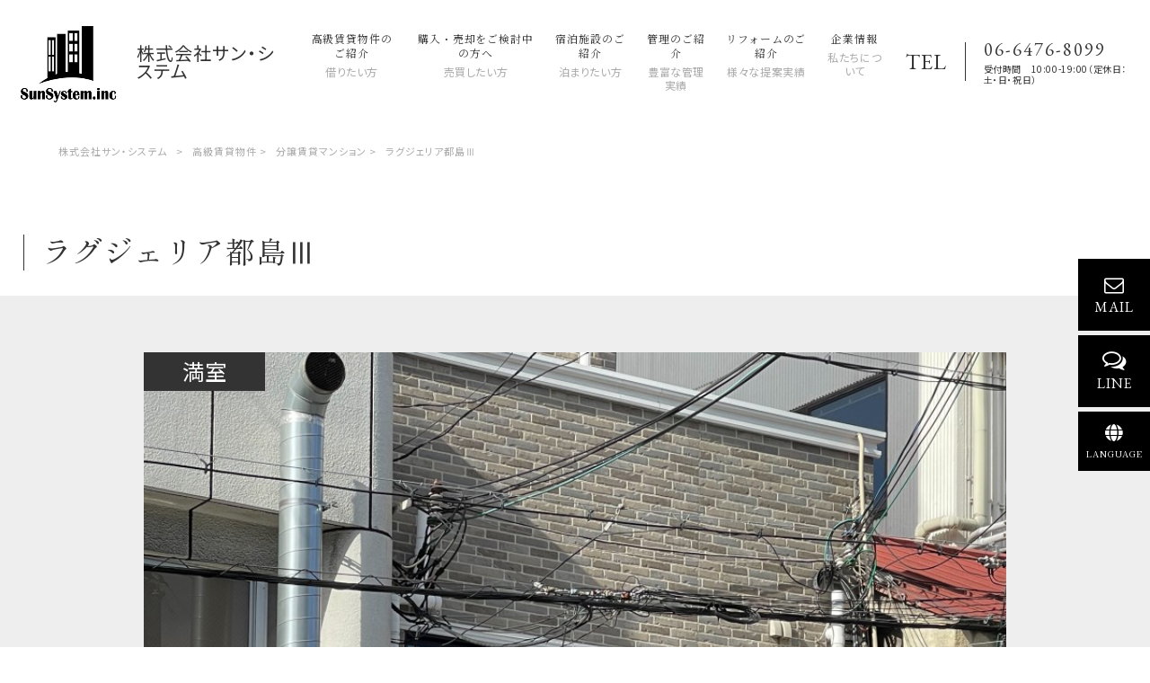

--- FILE ---
content_type: text/html; charset=UTF-8
request_url: https://sunsystem.biz/luxury/%E3%83%A9%E3%82%B0%E3%82%B8%E3%82%A7%E3%83%AA%E3%82%A2%E9%83%BD%E5%B3%B6%E2%85%B2/
body_size: 15469
content:
<!DOCTYPE html>
<html dir="ltr" lang="ja">
<head>
<meta charset="UTF-8">
<meta name="viewport" content="width=device-width, user-scalable=yes, maximum-scale=1.0, minimum-scale=1.0">

<link rel="stylesheet" type="text/css" media="all" href="https://sunsystem.biz/struct/wp-content/themes/mrp04/style.css">
<link rel="stylesheet" type="text/css" media="all" href="https://sunsystem.biz/struct/wp-content/themes/mrp04-child/css/custom.css">
<link rel="stylesheet" type="text/css" media="all" href="https://sunsystem.biz/struct/wp-content/themes/mrp04/css/animate.css">
<link rel="pingback" href="https://sunsystem.biz/struct/xmlrpc.php">
<link href="/struct/wp-content/themes/mrp04-child/fontawesome-free-5.15.4-web/css/all.min.css" rel="stylesheet">
<!--[if lt IE 9]>
<script src="https://sunsystem.biz/struct/wp-content/themes/mrp04/js/html5.js"></script>
<script src="https://sunsystem.biz/struct/wp-content/themes/mrp04/js/css3-mediaqueries.js"></script>
<![endif]-->
	<style>img:is([sizes="auto" i], [sizes^="auto," i]) { contain-intrinsic-size: 3000px 1500px }</style>
	
		<!-- All in One SEO 4.9.3 - aioseo.com -->
		<title>ラグジェリア都島Ⅲ | 株式会社サン・システム</title>
	<meta name="description" content="人気の都島本通に面した好立地物件。" />
	<meta name="robots" content="max-image-preview:large" />
	<link rel="canonical" href="https://sunsystem.biz/luxury/%e3%83%a9%e3%82%b0%e3%82%b8%e3%82%a7%e3%83%aa%e3%82%a2%e9%83%bd%e5%b3%b6%e2%85%b2/" />
	<meta name="generator" content="All in One SEO (AIOSEO) 4.9.3" />
		<script type="application/ld+json" class="aioseo-schema">
			{"@context":"https:\/\/schema.org","@graph":[{"@type":"BreadcrumbList","@id":"https:\/\/sunsystem.biz\/luxury\/%e3%83%a9%e3%82%b0%e3%82%b8%e3%82%a7%e3%83%aa%e3%82%a2%e9%83%bd%e5%b3%b6%e2%85%b2\/#breadcrumblist","itemListElement":[{"@type":"ListItem","@id":"https:\/\/sunsystem.biz#listItem","position":1,"name":"Home","item":"https:\/\/sunsystem.biz","nextItem":{"@type":"ListItem","@id":"https:\/\/sunsystem.biz\/luxury\/#listItem","name":"\u9ad8\u7d1a\u8cc3\u8cb8\u7269\u4ef6"}},{"@type":"ListItem","@id":"https:\/\/sunsystem.biz\/luxury\/#listItem","position":2,"name":"\u9ad8\u7d1a\u8cc3\u8cb8\u7269\u4ef6","item":"https:\/\/sunsystem.biz\/luxury\/","nextItem":{"@type":"ListItem","@id":"https:\/\/sunsystem.biz\/luxury_cat\/condominium-rental\/#listItem","name":"\u5206\u8b72\u8cc3\u8cb8\u30de\u30f3\u30b7\u30e7\u30f3"},"previousItem":{"@type":"ListItem","@id":"https:\/\/sunsystem.biz#listItem","name":"Home"}},{"@type":"ListItem","@id":"https:\/\/sunsystem.biz\/luxury_cat\/condominium-rental\/#listItem","position":3,"name":"\u5206\u8b72\u8cc3\u8cb8\u30de\u30f3\u30b7\u30e7\u30f3","item":"https:\/\/sunsystem.biz\/luxury_cat\/condominium-rental\/","nextItem":{"@type":"ListItem","@id":"https:\/\/sunsystem.biz\/luxury\/%e3%83%a9%e3%82%b0%e3%82%b8%e3%82%a7%e3%83%aa%e3%82%a2%e9%83%bd%e5%b3%b6%e2%85%b2\/#listItem","name":"\u30e9\u30b0\u30b8\u30a7\u30ea\u30a2\u90fd\u5cf6\u2162"},"previousItem":{"@type":"ListItem","@id":"https:\/\/sunsystem.biz\/luxury\/#listItem","name":"\u9ad8\u7d1a\u8cc3\u8cb8\u7269\u4ef6"}},{"@type":"ListItem","@id":"https:\/\/sunsystem.biz\/luxury\/%e3%83%a9%e3%82%b0%e3%82%b8%e3%82%a7%e3%83%aa%e3%82%a2%e9%83%bd%e5%b3%b6%e2%85%b2\/#listItem","position":4,"name":"\u30e9\u30b0\u30b8\u30a7\u30ea\u30a2\u90fd\u5cf6\u2162","previousItem":{"@type":"ListItem","@id":"https:\/\/sunsystem.biz\/luxury_cat\/condominium-rental\/#listItem","name":"\u5206\u8b72\u8cc3\u8cb8\u30de\u30f3\u30b7\u30e7\u30f3"}}]},{"@type":"Organization","@id":"https:\/\/sunsystem.biz\/#organization","name":"\u682a\u5f0f\u4f1a\u793e\u30b5\u30f3\u30fb\u30b7\u30b9\u30c6\u30e0","description":"\u5927\u962a\u5e02\u3092\u4e2d\u5fc3\u306b\u9ad8\u7d1a\u8cc3\u8cb8\u7269\u4ef6\u30fb\u5bbf\u6cca\u65bd\u8a2d\u306e\u7d39\u4ecb\u3001\u8cfc\u5165\u30fb\u58f2\u5374\u30fb\u7ba1\u7406\u30fb\u30ea\u30d5\u30a9\u30fc\u30e0\u306a\u3089","url":"https:\/\/sunsystem.biz\/"},{"@type":"WebPage","@id":"https:\/\/sunsystem.biz\/luxury\/%e3%83%a9%e3%82%b0%e3%82%b8%e3%82%a7%e3%83%aa%e3%82%a2%e9%83%bd%e5%b3%b6%e2%85%b2\/#webpage","url":"https:\/\/sunsystem.biz\/luxury\/%e3%83%a9%e3%82%b0%e3%82%b8%e3%82%a7%e3%83%aa%e3%82%a2%e9%83%bd%e5%b3%b6%e2%85%b2\/","name":"\u30e9\u30b0\u30b8\u30a7\u30ea\u30a2\u90fd\u5cf6\u2162 | \u682a\u5f0f\u4f1a\u793e\u30b5\u30f3\u30fb\u30b7\u30b9\u30c6\u30e0","description":"\u4eba\u6c17\u306e\u90fd\u5cf6\u672c\u901a\u306b\u9762\u3057\u305f\u597d\u7acb\u5730\u7269\u4ef6\u3002","inLanguage":"ja","isPartOf":{"@id":"https:\/\/sunsystem.biz\/#website"},"breadcrumb":{"@id":"https:\/\/sunsystem.biz\/luxury\/%e3%83%a9%e3%82%b0%e3%82%b8%e3%82%a7%e3%83%aa%e3%82%a2%e9%83%bd%e5%b3%b6%e2%85%b2\/#breadcrumblist"},"datePublished":"2022-12-17T17:36:46+09:00","dateModified":"2023-01-20T10:27:02+09:00"},{"@type":"WebSite","@id":"https:\/\/sunsystem.biz\/#website","url":"https:\/\/sunsystem.biz\/","name":"\u682a\u5f0f\u4f1a\u793e\u30b5\u30f3\u30fb\u30b7\u30b9\u30c6\u30e0","description":"\u5927\u962a\u5e02\u3092\u4e2d\u5fc3\u306b\u9ad8\u7d1a\u8cc3\u8cb8\u7269\u4ef6\u30fb\u5bbf\u6cca\u65bd\u8a2d\u306e\u7d39\u4ecb\u3001\u8cfc\u5165\u30fb\u58f2\u5374\u30fb\u7ba1\u7406\u30fb\u30ea\u30d5\u30a9\u30fc\u30e0\u306a\u3089","inLanguage":"ja","publisher":{"@id":"https:\/\/sunsystem.biz\/#organization"}}]}
		</script>
		<!-- All in One SEO -->

<link rel='dns-prefetch' href='//translate.google.com' />
<script type="text/javascript">
/* <![CDATA[ */
window._wpemojiSettings = {"baseUrl":"https:\/\/s.w.org\/images\/core\/emoji\/16.0.1\/72x72\/","ext":".png","svgUrl":"https:\/\/s.w.org\/images\/core\/emoji\/16.0.1\/svg\/","svgExt":".svg","source":{"concatemoji":"https:\/\/sunsystem.biz\/struct\/wp-includes\/js\/wp-emoji-release.min.js"}};
/*! This file is auto-generated */
!function(s,n){var o,i,e;function c(e){try{var t={supportTests:e,timestamp:(new Date).valueOf()};sessionStorage.setItem(o,JSON.stringify(t))}catch(e){}}function p(e,t,n){e.clearRect(0,0,e.canvas.width,e.canvas.height),e.fillText(t,0,0);var t=new Uint32Array(e.getImageData(0,0,e.canvas.width,e.canvas.height).data),a=(e.clearRect(0,0,e.canvas.width,e.canvas.height),e.fillText(n,0,0),new Uint32Array(e.getImageData(0,0,e.canvas.width,e.canvas.height).data));return t.every(function(e,t){return e===a[t]})}function u(e,t){e.clearRect(0,0,e.canvas.width,e.canvas.height),e.fillText(t,0,0);for(var n=e.getImageData(16,16,1,1),a=0;a<n.data.length;a++)if(0!==n.data[a])return!1;return!0}function f(e,t,n,a){switch(t){case"flag":return n(e,"\ud83c\udff3\ufe0f\u200d\u26a7\ufe0f","\ud83c\udff3\ufe0f\u200b\u26a7\ufe0f")?!1:!n(e,"\ud83c\udde8\ud83c\uddf6","\ud83c\udde8\u200b\ud83c\uddf6")&&!n(e,"\ud83c\udff4\udb40\udc67\udb40\udc62\udb40\udc65\udb40\udc6e\udb40\udc67\udb40\udc7f","\ud83c\udff4\u200b\udb40\udc67\u200b\udb40\udc62\u200b\udb40\udc65\u200b\udb40\udc6e\u200b\udb40\udc67\u200b\udb40\udc7f");case"emoji":return!a(e,"\ud83e\udedf")}return!1}function g(e,t,n,a){var r="undefined"!=typeof WorkerGlobalScope&&self instanceof WorkerGlobalScope?new OffscreenCanvas(300,150):s.createElement("canvas"),o=r.getContext("2d",{willReadFrequently:!0}),i=(o.textBaseline="top",o.font="600 32px Arial",{});return e.forEach(function(e){i[e]=t(o,e,n,a)}),i}function t(e){var t=s.createElement("script");t.src=e,t.defer=!0,s.head.appendChild(t)}"undefined"!=typeof Promise&&(o="wpEmojiSettingsSupports",i=["flag","emoji"],n.supports={everything:!0,everythingExceptFlag:!0},e=new Promise(function(e){s.addEventListener("DOMContentLoaded",e,{once:!0})}),new Promise(function(t){var n=function(){try{var e=JSON.parse(sessionStorage.getItem(o));if("object"==typeof e&&"number"==typeof e.timestamp&&(new Date).valueOf()<e.timestamp+604800&&"object"==typeof e.supportTests)return e.supportTests}catch(e){}return null}();if(!n){if("undefined"!=typeof Worker&&"undefined"!=typeof OffscreenCanvas&&"undefined"!=typeof URL&&URL.createObjectURL&&"undefined"!=typeof Blob)try{var e="postMessage("+g.toString()+"("+[JSON.stringify(i),f.toString(),p.toString(),u.toString()].join(",")+"));",a=new Blob([e],{type:"text/javascript"}),r=new Worker(URL.createObjectURL(a),{name:"wpTestEmojiSupports"});return void(r.onmessage=function(e){c(n=e.data),r.terminate(),t(n)})}catch(e){}c(n=g(i,f,p,u))}t(n)}).then(function(e){for(var t in e)n.supports[t]=e[t],n.supports.everything=n.supports.everything&&n.supports[t],"flag"!==t&&(n.supports.everythingExceptFlag=n.supports.everythingExceptFlag&&n.supports[t]);n.supports.everythingExceptFlag=n.supports.everythingExceptFlag&&!n.supports.flag,n.DOMReady=!1,n.readyCallback=function(){n.DOMReady=!0}}).then(function(){return e}).then(function(){var e;n.supports.everything||(n.readyCallback(),(e=n.source||{}).concatemoji?t(e.concatemoji):e.wpemoji&&e.twemoji&&(t(e.twemoji),t(e.wpemoji)))}))}((window,document),window._wpemojiSettings);
/* ]]> */
</script>
<link rel='stylesheet' id='sbi_styles-css' href='https://sunsystem.biz/struct/wp-content/plugins/instagram-feed-pro/css/sbi-styles.min.css' type='text/css' media='all' />
<style id='wp-emoji-styles-inline-css' type='text/css'>

	img.wp-smiley, img.emoji {
		display: inline !important;
		border: none !important;
		box-shadow: none !important;
		height: 1em !important;
		width: 1em !important;
		margin: 0 0.07em !important;
		vertical-align: -0.1em !important;
		background: none !important;
		padding: 0 !important;
	}
</style>
<link rel='stylesheet' id='wp-block-library-css' href='https://sunsystem.biz/struct/wp-includes/css/dist/block-library/style.min.css' type='text/css' media='all' />
<style id='classic-theme-styles-inline-css' type='text/css'>
/*! This file is auto-generated */
.wp-block-button__link{color:#fff;background-color:#32373c;border-radius:9999px;box-shadow:none;text-decoration:none;padding:calc(.667em + 2px) calc(1.333em + 2px);font-size:1.125em}.wp-block-file__button{background:#32373c;color:#fff;text-decoration:none}
</style>
<link rel='stylesheet' id='aioseo/css/src/vue/standalone/blocks/table-of-contents/global.scss-css' href='https://sunsystem.biz/struct/wp-content/plugins/all-in-one-seo-pack/dist/Lite/assets/css/table-of-contents/global.e90f6d47.css' type='text/css' media='all' />
<style id='global-styles-inline-css' type='text/css'>
:root{--wp--preset--aspect-ratio--square: 1;--wp--preset--aspect-ratio--4-3: 4/3;--wp--preset--aspect-ratio--3-4: 3/4;--wp--preset--aspect-ratio--3-2: 3/2;--wp--preset--aspect-ratio--2-3: 2/3;--wp--preset--aspect-ratio--16-9: 16/9;--wp--preset--aspect-ratio--9-16: 9/16;--wp--preset--color--black: #000000;--wp--preset--color--cyan-bluish-gray: #abb8c3;--wp--preset--color--white: #ffffff;--wp--preset--color--pale-pink: #f78da7;--wp--preset--color--vivid-red: #cf2e2e;--wp--preset--color--luminous-vivid-orange: #ff6900;--wp--preset--color--luminous-vivid-amber: #fcb900;--wp--preset--color--light-green-cyan: #7bdcb5;--wp--preset--color--vivid-green-cyan: #00d084;--wp--preset--color--pale-cyan-blue: #8ed1fc;--wp--preset--color--vivid-cyan-blue: #0693e3;--wp--preset--color--vivid-purple: #9b51e0;--wp--preset--gradient--vivid-cyan-blue-to-vivid-purple: linear-gradient(135deg,rgba(6,147,227,1) 0%,rgb(155,81,224) 100%);--wp--preset--gradient--light-green-cyan-to-vivid-green-cyan: linear-gradient(135deg,rgb(122,220,180) 0%,rgb(0,208,130) 100%);--wp--preset--gradient--luminous-vivid-amber-to-luminous-vivid-orange: linear-gradient(135deg,rgba(252,185,0,1) 0%,rgba(255,105,0,1) 100%);--wp--preset--gradient--luminous-vivid-orange-to-vivid-red: linear-gradient(135deg,rgba(255,105,0,1) 0%,rgb(207,46,46) 100%);--wp--preset--gradient--very-light-gray-to-cyan-bluish-gray: linear-gradient(135deg,rgb(238,238,238) 0%,rgb(169,184,195) 100%);--wp--preset--gradient--cool-to-warm-spectrum: linear-gradient(135deg,rgb(74,234,220) 0%,rgb(151,120,209) 20%,rgb(207,42,186) 40%,rgb(238,44,130) 60%,rgb(251,105,98) 80%,rgb(254,248,76) 100%);--wp--preset--gradient--blush-light-purple: linear-gradient(135deg,rgb(255,206,236) 0%,rgb(152,150,240) 100%);--wp--preset--gradient--blush-bordeaux: linear-gradient(135deg,rgb(254,205,165) 0%,rgb(254,45,45) 50%,rgb(107,0,62) 100%);--wp--preset--gradient--luminous-dusk: linear-gradient(135deg,rgb(255,203,112) 0%,rgb(199,81,192) 50%,rgb(65,88,208) 100%);--wp--preset--gradient--pale-ocean: linear-gradient(135deg,rgb(255,245,203) 0%,rgb(182,227,212) 50%,rgb(51,167,181) 100%);--wp--preset--gradient--electric-grass: linear-gradient(135deg,rgb(202,248,128) 0%,rgb(113,206,126) 100%);--wp--preset--gradient--midnight: linear-gradient(135deg,rgb(2,3,129) 0%,rgb(40,116,252) 100%);--wp--preset--font-size--small: 13px;--wp--preset--font-size--medium: 20px;--wp--preset--font-size--large: 36px;--wp--preset--font-size--x-large: 42px;--wp--preset--spacing--20: 0.44rem;--wp--preset--spacing--30: 0.67rem;--wp--preset--spacing--40: 1rem;--wp--preset--spacing--50: 1.5rem;--wp--preset--spacing--60: 2.25rem;--wp--preset--spacing--70: 3.38rem;--wp--preset--spacing--80: 5.06rem;--wp--preset--shadow--natural: 6px 6px 9px rgba(0, 0, 0, 0.2);--wp--preset--shadow--deep: 12px 12px 50px rgba(0, 0, 0, 0.4);--wp--preset--shadow--sharp: 6px 6px 0px rgba(0, 0, 0, 0.2);--wp--preset--shadow--outlined: 6px 6px 0px -3px rgba(255, 255, 255, 1), 6px 6px rgba(0, 0, 0, 1);--wp--preset--shadow--crisp: 6px 6px 0px rgba(0, 0, 0, 1);}:where(.is-layout-flex){gap: 0.5em;}:where(.is-layout-grid){gap: 0.5em;}body .is-layout-flex{display: flex;}.is-layout-flex{flex-wrap: wrap;align-items: center;}.is-layout-flex > :is(*, div){margin: 0;}body .is-layout-grid{display: grid;}.is-layout-grid > :is(*, div){margin: 0;}:where(.wp-block-columns.is-layout-flex){gap: 2em;}:where(.wp-block-columns.is-layout-grid){gap: 2em;}:where(.wp-block-post-template.is-layout-flex){gap: 1.25em;}:where(.wp-block-post-template.is-layout-grid){gap: 1.25em;}.has-black-color{color: var(--wp--preset--color--black) !important;}.has-cyan-bluish-gray-color{color: var(--wp--preset--color--cyan-bluish-gray) !important;}.has-white-color{color: var(--wp--preset--color--white) !important;}.has-pale-pink-color{color: var(--wp--preset--color--pale-pink) !important;}.has-vivid-red-color{color: var(--wp--preset--color--vivid-red) !important;}.has-luminous-vivid-orange-color{color: var(--wp--preset--color--luminous-vivid-orange) !important;}.has-luminous-vivid-amber-color{color: var(--wp--preset--color--luminous-vivid-amber) !important;}.has-light-green-cyan-color{color: var(--wp--preset--color--light-green-cyan) !important;}.has-vivid-green-cyan-color{color: var(--wp--preset--color--vivid-green-cyan) !important;}.has-pale-cyan-blue-color{color: var(--wp--preset--color--pale-cyan-blue) !important;}.has-vivid-cyan-blue-color{color: var(--wp--preset--color--vivid-cyan-blue) !important;}.has-vivid-purple-color{color: var(--wp--preset--color--vivid-purple) !important;}.has-black-background-color{background-color: var(--wp--preset--color--black) !important;}.has-cyan-bluish-gray-background-color{background-color: var(--wp--preset--color--cyan-bluish-gray) !important;}.has-white-background-color{background-color: var(--wp--preset--color--white) !important;}.has-pale-pink-background-color{background-color: var(--wp--preset--color--pale-pink) !important;}.has-vivid-red-background-color{background-color: var(--wp--preset--color--vivid-red) !important;}.has-luminous-vivid-orange-background-color{background-color: var(--wp--preset--color--luminous-vivid-orange) !important;}.has-luminous-vivid-amber-background-color{background-color: var(--wp--preset--color--luminous-vivid-amber) !important;}.has-light-green-cyan-background-color{background-color: var(--wp--preset--color--light-green-cyan) !important;}.has-vivid-green-cyan-background-color{background-color: var(--wp--preset--color--vivid-green-cyan) !important;}.has-pale-cyan-blue-background-color{background-color: var(--wp--preset--color--pale-cyan-blue) !important;}.has-vivid-cyan-blue-background-color{background-color: var(--wp--preset--color--vivid-cyan-blue) !important;}.has-vivid-purple-background-color{background-color: var(--wp--preset--color--vivid-purple) !important;}.has-black-border-color{border-color: var(--wp--preset--color--black) !important;}.has-cyan-bluish-gray-border-color{border-color: var(--wp--preset--color--cyan-bluish-gray) !important;}.has-white-border-color{border-color: var(--wp--preset--color--white) !important;}.has-pale-pink-border-color{border-color: var(--wp--preset--color--pale-pink) !important;}.has-vivid-red-border-color{border-color: var(--wp--preset--color--vivid-red) !important;}.has-luminous-vivid-orange-border-color{border-color: var(--wp--preset--color--luminous-vivid-orange) !important;}.has-luminous-vivid-amber-border-color{border-color: var(--wp--preset--color--luminous-vivid-amber) !important;}.has-light-green-cyan-border-color{border-color: var(--wp--preset--color--light-green-cyan) !important;}.has-vivid-green-cyan-border-color{border-color: var(--wp--preset--color--vivid-green-cyan) !important;}.has-pale-cyan-blue-border-color{border-color: var(--wp--preset--color--pale-cyan-blue) !important;}.has-vivid-cyan-blue-border-color{border-color: var(--wp--preset--color--vivid-cyan-blue) !important;}.has-vivid-purple-border-color{border-color: var(--wp--preset--color--vivid-purple) !important;}.has-vivid-cyan-blue-to-vivid-purple-gradient-background{background: var(--wp--preset--gradient--vivid-cyan-blue-to-vivid-purple) !important;}.has-light-green-cyan-to-vivid-green-cyan-gradient-background{background: var(--wp--preset--gradient--light-green-cyan-to-vivid-green-cyan) !important;}.has-luminous-vivid-amber-to-luminous-vivid-orange-gradient-background{background: var(--wp--preset--gradient--luminous-vivid-amber-to-luminous-vivid-orange) !important;}.has-luminous-vivid-orange-to-vivid-red-gradient-background{background: var(--wp--preset--gradient--luminous-vivid-orange-to-vivid-red) !important;}.has-very-light-gray-to-cyan-bluish-gray-gradient-background{background: var(--wp--preset--gradient--very-light-gray-to-cyan-bluish-gray) !important;}.has-cool-to-warm-spectrum-gradient-background{background: var(--wp--preset--gradient--cool-to-warm-spectrum) !important;}.has-blush-light-purple-gradient-background{background: var(--wp--preset--gradient--blush-light-purple) !important;}.has-blush-bordeaux-gradient-background{background: var(--wp--preset--gradient--blush-bordeaux) !important;}.has-luminous-dusk-gradient-background{background: var(--wp--preset--gradient--luminous-dusk) !important;}.has-pale-ocean-gradient-background{background: var(--wp--preset--gradient--pale-ocean) !important;}.has-electric-grass-gradient-background{background: var(--wp--preset--gradient--electric-grass) !important;}.has-midnight-gradient-background{background: var(--wp--preset--gradient--midnight) !important;}.has-small-font-size{font-size: var(--wp--preset--font-size--small) !important;}.has-medium-font-size{font-size: var(--wp--preset--font-size--medium) !important;}.has-large-font-size{font-size: var(--wp--preset--font-size--large) !important;}.has-x-large-font-size{font-size: var(--wp--preset--font-size--x-large) !important;}
:where(.wp-block-post-template.is-layout-flex){gap: 1.25em;}:where(.wp-block-post-template.is-layout-grid){gap: 1.25em;}
:where(.wp-block-columns.is-layout-flex){gap: 2em;}:where(.wp-block-columns.is-layout-grid){gap: 2em;}
:root :where(.wp-block-pullquote){font-size: 1.5em;line-height: 1.6;}
</style>
<link rel='stylesheet' id='contact-form-7-css' href='https://sunsystem.biz/struct/wp-content/plugins/contact-form-7/includes/css/styles.css' type='text/css' media='all' />
<link rel='stylesheet' id='google-language-translator-css' href='https://sunsystem.biz/struct/wp-content/plugins/google-language-translator/css/style.css' type='text/css' media='' />
<link rel='stylesheet' id='glt-toolbar-styles-css' href='https://sunsystem.biz/struct/wp-content/plugins/google-language-translator/css/toolbar.css' type='text/css' media='' />
<link rel='stylesheet' id='scroll-top-css-css' href='https://sunsystem.biz/struct/wp-content/plugins/scroll-top/assets/css/scroll-top.css' type='text/css' media='all' />
<link rel='stylesheet' id='wc-shortcodes-style-css' href='https://sunsystem.biz/struct/wp-content/plugins/wc-shortcodes/public/assets/css/style.css' type='text/css' media='all' />
<link rel='stylesheet' id='morph-child-style-css' href='https://sunsystem.biz/struct/wp-content/themes/mrp04-child/style.css' type='text/css' media='all' />
<link rel='stylesheet' id='iajcf-frontend-css' href='https://sunsystem.biz/struct/wp-content/plugins/morph-extension-system/extensions/image-auth-japanese-version-for-contactform7/css/frontend.css' type='text/css' media='all' />
<link rel='stylesheet' id='slb_core-css' href='https://sunsystem.biz/struct/wp-content/plugins/simple-lightbox/client/css/app.css' type='text/css' media='all' />
<link rel='stylesheet' id='wordpresscanvas-font-awesome-css' href='https://sunsystem.biz/struct/wp-content/plugins/wc-shortcodes/public/assets/css/font-awesome.min.css' type='text/css' media='all' />
<link rel="stylesheet" type="text/css" href="https://sunsystem.biz/struct/wp-content/plugins/nextend-smart-slider3-pro/Public/SmartSlider3/Application/Frontend/Assets/dist/smartslider.min.css?ver=c397fa89" media="all">
<style data-related="n2-ss-2">div#n2-ss-2 .n2-ss-slider-1{display:grid;position:relative;}div#n2-ss-2 .n2-ss-slider-2{display:grid;position:relative;overflow:hidden;padding:0px 0px 0px 0px;border:0px solid RGBA(62,62,62,1);border-radius:0px;background-clip:padding-box;background-repeat:repeat;background-position:50% 50%;background-size:cover;background-attachment:scroll;z-index:1;}div#n2-ss-2:not(.n2-ss-loaded) .n2-ss-slider-2{background-image:none !important;}div#n2-ss-2 .n2-ss-slider-3{display:grid;grid-template-areas:'cover';position:relative;overflow:hidden;z-index:10;}div#n2-ss-2 .n2-ss-slider-3 > *{grid-area:cover;}div#n2-ss-2 .n2-ss-slide-backgrounds,div#n2-ss-2 .n2-ss-slider-3 > .n2-ss-divider{position:relative;}div#n2-ss-2 .n2-ss-slide-backgrounds{z-index:10;}div#n2-ss-2 .n2-ss-slide-backgrounds > *{overflow:hidden;}div#n2-ss-2 .n2-ss-slide-background{transform:translateX(-100000px);}div#n2-ss-2 .n2-ss-slider-4{place-self:center;position:relative;width:100%;height:100%;z-index:20;display:grid;grid-template-areas:'slide';}div#n2-ss-2 .n2-ss-slider-4 > *{grid-area:slide;}div#n2-ss-2.n2-ss-full-page--constrain-ratio .n2-ss-slider-4{height:auto;}div#n2-ss-2 .n2-ss-slide{display:grid;place-items:center;grid-auto-columns:100%;position:relative;z-index:20;-webkit-backface-visibility:hidden;transform:translateX(-100000px);}div#n2-ss-2 .n2-ss-slide{perspective:1000px;}div#n2-ss-2 .n2-ss-slide-active{z-index:21;}.n2-ss-background-animation{position:absolute;top:0;left:0;width:100%;height:100%;z-index:3;}div#n2-ss-2 .n2-ss-slide-limiter{max-width:1920px;}div#n2-ss-2 .n-uc-W3CDEfhdY2IV{padding:0px 0px 0px 0px}div#n2-ss-2 .n-uc-PACDHw0c3fqd-inner{padding:0px 0px 0px 0px;justify-content:flex-end}div#n2-ss-2 .n-uc-PACDHw0c3fqd{align-self:center;}div#n2-ss-2 .n-uc-FIe3ADkpd76F{padding:0px 0px 0px 0px}div#n2-ss-2 .n-uc-z7VLiqXj9DnO-inner{padding:0px 0px 0px 0px;justify-content:flex-end}div#n2-ss-2 .n-uc-z7VLiqXj9DnO{align-self:center;}div#n2-ss-2 .n-uc-JsdzoCVrm0s0{padding:0px 0px 0px 0px}div#n2-ss-2 .n-uc-QMxuD8OIgUfa-inner{padding:0px 0px 0px 0px;justify-content:flex-end}div#n2-ss-2 .n-uc-QMxuD8OIgUfa{align-self:center;}div#n2-ss-2 .n-uc-52JikdevhgoK{padding:10px 10px 0px 70px}div#n2-ss-2 .n-uc-wgR28zFOGsiU-inner{padding:245px 10px 260px 0px;text-align:left;--ssselfalign:var(--ss-fs);;justify-content:flex-start}div#n2-ss-2 .n-uc-wgR28zFOGsiU{max-width: 1490px;align-self:center;}div#n2-ss-2 .n-uc-PfAgTzu9yrus{height:365px;max-width:590px;align-self:var(--ss-fs);}div#n2-ss-2 .n-uc-jrG900cTozQ4{--margin-top:30px;--margin-left:10px;height:40px;max-width:490px;align-self:var(--ss-fs);}@media (min-width: 1200px){div#n2-ss-2 [data-hide-desktopportrait="1"]{display: none !important;}}@media (orientation: landscape) and (max-width: 1199px) and (min-width: 901px),(orientation: portrait) and (max-width: 1199px) and (min-width: 701px){div#n2-ss-2 .n-uc-52JikdevhgoK{padding:10px 10px 0px 55px}div#n2-ss-2 .n-uc-wgR28zFOGsiU-inner{padding:150px 10px 155px 0px}div#n2-ss-2 .n-uc-wgR28zFOGsiU{max-width: 955px}div#n2-ss-2 .n-uc-PfAgTzu9yrus{height:265px;max-width:430px}div#n2-ss-2 .n-uc-jrG900cTozQ4{--margin-top:15px;--margin-left:5px;max-width:415px}div#n2-ss-2 [data-hide-tabletportrait="1"]{display: none !important;}}@media (orientation: landscape) and (max-width: 900px),(orientation: portrait) and (max-width: 700px){div#n2-ss-2 .n-uc-52JikdevhgoK{padding:10px 10px 0px 30px}div#n2-ss-2 .n-uc-wgR28zFOGsiU-inner{padding:45px 10px 155px 0px}div#n2-ss-2 .n-uc-PfAgTzu9yrus{height:145px;max-width:320px}div#n2-ss-2 .n-uc-jrG900cTozQ4{--margin-top:20px;--margin-left:2px;height:15px;max-width:235px}div#n2-ss-2 [data-hide-mobileportrait="1"]{display: none !important;}}</style>
<script>(function(){this._N2=this._N2||{_r:[],_d:[],r:function(){this._r.push(arguments)},d:function(){this._d.push(arguments)}}}).call(window);!function(e,i,o,r){(i=e.match(/(Chrome|Firefox|Safari)\/(\d+)\./))&&("Chrome"==i[1]?r=+i[2]>=32:"Firefox"==i[1]?r=+i[2]>=65:"Safari"==i[1]&&(o=e.match(/Version\/(\d+)/)||e.match(/(\d+)[0-9_]+like Mac/))&&(r=+o[1]>=14),r&&document.documentElement.classList.add("n2webp"))}(navigator.userAgent);</script><script src="https://sunsystem.biz/struct/wp-content/plugins/nextend-smart-slider3-pro/Public/SmartSlider3/Application/Frontend/Assets/dist/n2.min.js?ver=c397fa89" defer async></script>
<script src="https://sunsystem.biz/struct/wp-content/plugins/nextend-smart-slider3-pro/Public/SmartSlider3/Application/Frontend/Assets/dist/smartslider-frontend.min.js?ver=c397fa89" defer async></script>
<script src="https://sunsystem.biz/struct/wp-content/plugins/nextend-smart-slider3-pro/Public/SmartSlider3/Slider/SliderType/Simple/Assets/dist/ss-simple.min.js?ver=c397fa89" defer async></script>
<script>_N2.r('documentReady',function(){_N2.r(["documentReady","smartslider-frontend","ss-simple"],function(){new _N2.SmartSliderSimple('n2-ss-2',{"admin":false,"background.video.mobile":1,"loadingTime":2000,"randomize":{"randomize":0,"randomizeFirst":0},"callbacks":"","alias":{"id":0,"smoothScroll":0,"slideSwitch":0,"scroll":1},"align":"normal","isDelayed":0,"responsive":{"mediaQueries":{"all":false,"desktopportrait":["(min-width: 1200px)"],"tabletportrait":["(orientation: landscape) and (max-width: 1199px) and (min-width: 901px)","(orientation: portrait) and (max-width: 1199px) and (min-width: 701px)"],"mobileportrait":["(orientation: landscape) and (max-width: 900px)","(orientation: portrait) and (max-width: 700px)"]},"base":{"slideOuterWidth":1920,"slideOuterHeight":900,"sliderWidth":1920,"sliderHeight":900,"slideWidth":1920,"slideHeight":900},"hideOn":{"desktopLandscape":false,"desktopPortrait":false,"tabletLandscape":false,"tabletPortrait":false,"mobileLandscape":false,"mobilePortrait":false},"onResizeEnabled":true,"type":"auto","sliderHeightBasedOn":"real","focusUser":1,"focusEdge":"auto","breakpoints":[{"device":"tabletPortrait","type":"max-screen-width","portraitWidth":1199,"landscapeWidth":1199},{"device":"mobilePortrait","type":"max-screen-width","portraitWidth":700,"landscapeWidth":900}],"enabledDevices":{"desktopLandscape":0,"desktopPortrait":1,"tabletLandscape":0,"tabletPortrait":1,"mobileLandscape":0,"mobilePortrait":1},"sizes":{"desktopPortrait":{"width":1920,"height":900,"max":3000,"min":1200},"tabletPortrait":{"width":701,"height":328,"customHeight":false,"max":1199,"min":701},"mobilePortrait":{"width":320,"height":150,"customHeight":false,"max":900,"min":320}},"overflowHiddenPage":0,"focus":{"offsetTop":"#wpadminbar","offsetBottom":""}},"controls":{"mousewheel":0,"touch":"horizontal","keyboard":1,"blockCarouselInteraction":1},"playWhenVisible":1,"playWhenVisibleAt":0.5,"lazyLoad":0,"lazyLoadNeighbor":0,"blockrightclick":0,"maintainSession":0,"autoplay":{"enabled":1,"start":1,"duration":6000,"autoplayLoop":1,"allowReStart":0,"reverse":0,"pause":{"click":1,"mouse":"0","mediaStarted":1},"resume":{"click":0,"mouse":"0","mediaEnded":1,"slidechanged":0},"interval":1,"intervalModifier":"loop","intervalSlide":"current"},"perspective":1000,"layerMode":{"playOnce":0,"playFirstLayer":1,"mode":"skippable","inAnimation":"mainInEnd"},"parallax":{"enabled":1,"mobile":0,"is3D":0,"animate":1,"horizontal":"mouse","vertical":"mouse","origin":"slider","scrollmove":"both"},"postBackgroundAnimations":0,"bgAnimations":0,"mainanimation":{"type":"fade","duration":800,"delay":0,"ease":"easeOutQuad","shiftedBackgroundAnimation":"auto"},"carousel":1,"initCallbacks":function(){}})})});</script><script type="text/javascript" src="https://sunsystem.biz/struct/wp-includes/js/jquery/jquery.min.js" id="jquery-core-js"></script>
<script type="text/javascript" src="https://sunsystem.biz/struct/wp-includes/js/jquery/jquery-migrate.min.js" id="jquery-migrate-js"></script>
<link rel="https://api.w.org/" href="https://sunsystem.biz/wp-json/" /><link rel="alternate" title="JSON" type="application/json" href="https://sunsystem.biz/wp-json/wp/v2/luxury/707" /><link rel="alternate" title="oEmbed (JSON)" type="application/json+oembed" href="https://sunsystem.biz/wp-json/oembed/1.0/embed?url=https%3A%2F%2Fsunsystem.biz%2Fluxury%2F%25e3%2583%25a9%25e3%2582%25b0%25e3%2582%25b8%25e3%2582%25a7%25e3%2583%25aa%25e3%2582%25a2%25e9%2583%25bd%25e5%25b3%25b6%25e2%2585%25b2%2F" />
<link rel="alternate" title="oEmbed (XML)" type="text/xml+oembed" href="https://sunsystem.biz/wp-json/oembed/1.0/embed?url=https%3A%2F%2Fsunsystem.biz%2Fluxury%2F%25e3%2583%25a9%25e3%2582%25b0%25e3%2582%25b8%25e3%2582%25a7%25e3%2583%25aa%25e3%2582%25a2%25e9%2583%25bd%25e5%25b3%25b6%25e2%2585%25b2%2F&#038;format=xml" />
<style>Language-switcher#google_language_translator a{display:none!important;}div.skiptranslate.goog-te-gadget{display:inline!important;}.goog-te-gadget{color:transparent!important;}.goog-te-gadget{font-size:0px!important;}.goog-branding{display:none;}.goog-tooltip{display: none!important;}.goog-tooltip:hover{display: none!important;}.goog-text-highlight{background-color:transparent!important;border:none!important;box-shadow:none!important;}#google_language_translator select.goog-te-combo{color:#32373c;}div.skiptranslate{display:none!important;}body{top:0px!important;}#goog-gt-{display:none!important;}font font{background-color:transparent!important;box-shadow:none!important;position:initial!important;}#glt-translate-trigger{bottom:auto;top:0;}.tool-container.tool-top{top:50px!important;bottom:auto!important;}.tool-container.tool-top .arrow{border-color:transparent transparent #d0cbcb; top:-14px;}#glt-translate-trigger > span{color:#ffffff;}#glt-translate-trigger{background:#f89406;}.goog-te-gadget .goog-te-combo{width:100%;}</style><!-- Scroll To Top -->
<style id="scrolltop-custom-style">
		#scrollUp {border-radius:3px;opacity:0.7;bottom:20px;right:20px;background:#000000;;}
		#scrollUp:hover{opacity:1;}
        .top-icon{stroke:#ffffff;}
        
		
		</style>
<!-- End Scroll Top - https://wordpress.org/plugins/scroll-top/ -->
<!-- Analytics by WP Statistics - https://wp-statistics.com -->
<link rel="icon" href="https://sunsystem.biz/struct/wp-content/uploads/cropped-logo-32x32.png" sizes="32x32" />
<link rel="icon" href="https://sunsystem.biz/struct/wp-content/uploads/cropped-logo-192x192.png" sizes="192x192" />
<link rel="apple-touch-icon" href="https://sunsystem.biz/struct/wp-content/uploads/cropped-logo-180x180.png" />
<meta name="msapplication-TileImage" content="https://sunsystem.biz/struct/wp-content/uploads/cropped-logo-270x270.png" />
<script src="https://sunsystem.biz/struct/wp-content/themes/mrp04/js/jquery-1.9.0.min.js"></script><script src="https://sunsystem.biz/struct/wp-content/themes/mrp04/js/nav-accord.js"></script>
<script src="https://sunsystem.biz/struct/wp-content/themes/mrp04/js/smoothscroll.js"></script>
<script src="https://sunsystem.biz/struct/wp-content/themes/mrp04/js/wow.min.js"></script>
<script src="https://sunsystem.biz/struct/wp-content/themes/mrp04/js/effect.js"></script>
<script src="https://sunsystem.biz/struct/wp-content/themes/mrp04/js/css_browser_selector.js"></script>
<script src="https://sunsystem.biz/struct/wp-content/themes/mrp04-child/js/add-event-class.js"></script>
</head>
<body class="wp-singular luxury-template-default single single-luxury postid-707 wp-theme-mrp04 wp-child-theme-mrp04-child metaslider-plugin wc-shortcodes-font-awesome-enabled">
<header id="header" role="banner">
    <div class="inner site-header">
        <div id="header-layout">
            <div class="logo"> 	<a href="https://sunsystem.biz" title="株式会社サン・システム" rel="home">
		<img src="https://sunsystem.biz/struct/wp-content/uploads/logo_b.png" alt="株式会社サン・システム">
	</a>
 
 <span class="site_name">株式会社サン・システム</span> </div>
            <nav id="mainNav">
                <div class="inner"> <a class="menu" id="menu"><span>MENU</span></a>
                    <div class="panel nav-effect" style="display: none;"> <ul><li id="menu-item-76" class="menu-item menu-item-type-post_type menu-item-object-page menu-item-has-children"><a href="https://sunsystem.biz/luxury-apartments/"><b>高級賃貸物件のご紹介</b><span>借りたい方</span></a>
<ul class="sub-menu">
	<li id="menu-item-657" class="menu-item menu-item-type-custom menu-item-object-custom"><a href="/luxury/">高級賃貸物件一覧</a></li>
	<li id="menu-item-658" class="menu-item menu-item-type-custom menu-item-object-custom"><a href="/luxury/?item_status=empty">空室一覧</a></li>
</ul>
</li>
<li id="menu-item-74" class="menu-item menu-item-type-post_type menu-item-object-page"><a href="https://sunsystem.biz/consider-selling/"><b>購入・売却をご検討中の方へ</b><span>売買したい方</span></a></li>
<li id="menu-item-75" class="menu-item menu-item-type-post_type menu-item-object-page menu-item-has-children"><a href="https://sunsystem.biz/lodging-business/"><b>宿泊施設のご紹介</b><span>泊まりたい方</span></a>
<ul class="sub-menu">
	<li id="menu-item-659" class="menu-item menu-item-type-custom menu-item-object-custom"><a href="/accommodation/">宿泊施設一覧</a></li>
	<li id="menu-item-660" class="menu-item menu-item-type-custom menu-item-object-custom"><a href="/accommodation/?item_status=empty">空室一覧</a></li>
</ul>
</li>
<li id="menu-item-187" class="menu-item menu-item-type-custom menu-item-object-custom"><a href="/business/#business-01"><b>管理のご紹介</b><span>豊富な管理実績</span></a></li>
<li id="menu-item-188" class="menu-item menu-item-type-custom menu-item-object-custom"><a href="/business/#business-07"><b>リフォームのご紹介</b><span>様々な提案実績</span></a></li>
<li id="menu-item-77" class="menu-item menu-item-type-post_type menu-item-object-page"><a href="https://sunsystem.biz/about/"><b>企業情報</b><span>私たちについて</span></a></li>
</ul> </div>
                </div>
            </nav>
            <div id="headerInfo">
                <a href="tel:06-6476-8099" title="電話でのお問合せ">
                    <span class="infoTtl">TEL</span>
                    <div class="infonumArea"><p class="infonum">06-6476-8099 
</p><span class="infotxt">受付時間　10:00-19:00（定休日：土・日・祝日）</span></div>
                </a>
            </div>
        </div>
    </div>
</header>
 <!-- breadcrumb -->

	<div id="breadcrumb" class="clearfix">
		<ul itemscope itemtype="https://schema.org/BreadcrumbList">
			<li itemprop="itemListElement" itemscope itemtype="https://schema.org/ListItem"><a itemprop="item" href="https://sunsystem.biz/"><span itemprop="name">
				株式会社サン・システム			</span></a><meta itemprop="position" content="1" /></li>
			
				<li>&gt;</li>
			
				 <li><a href='https://sunsystem.biz/luxury/'>高級賃貸物件</a>  &gt;</li> <li><a href='https://sunsystem.biz/luxury_cat/condominium-rental/'>分譲賃貸マンション</a>  &gt;</li> <li>ラグジェリア都島Ⅲ</li>
					</ul>
	</div>


<!-- end/breadcrumb -->
<div id="full-wrapper">
<div id="content" class="wide">
<!--single-->
																														<section>
			<article id="post-707" class="content">
		<header>
			<h1 class="pagesDetailTtl">ラグジェリア都島Ⅲ</h1>
		</header>
		<div class="post">
			<div class="acf-pagesDetail">
				<div class="base-gray">
					<div class="content_inner max_w1400">
						<script src="https://sunsystem.biz/struct/wp-content/themes/mrp04-child/js/gallery.js"></script>
						
						<div class="img_section">
							<div id="photo_main" class="bigger_img">
                                <span class="listFull">満室</span>                                <img src="https://sunsystem.biz/struct/wp-content/uploads/69342ede3e87f31ea32af366db50d19d.jpg" alt="photo"> <span></span>
                            </div>
							<div id="photo_thumb" class="small_img">
								<ul>
                            										<li><a class="photo-thumb" href="https://sunsystem.biz/struct/wp-content/uploads/69342ede3e87f31ea32af366db50d19d.jpg"><img src="https://sunsystem.biz/struct/wp-content/uploads/69342ede3e87f31ea32af366db50d19d-640x427.jpg" alt="thumb"></a></li>
                            								</ul>
							</div>
						</div>
						<div class="flextableArea">
							<table class="responsive">
								<tbody>
									<tr>
										<th>部屋情報</th>
										<td><span class="room-cats"><a href="/luxury_cat/store">店舗</a></span><span class="room-cats"><a href="/luxury_cat/condominium-rental">分譲賃貸マンション</a></span></td>
									</tr>
									<tr>
										<th>賃料/共益費</th>
										<td><span class="price-main">											<span class="price-sub">/　￥0</span></span></td>
									</tr>
																																				<tr>
										<th>住所</th>
										<td>大阪市都島区都島本通2丁目16番13号</td>
									</tr>
																											<tr>
										<th>最寄り駅</th>
										<td>谷町線都島駅</td>
									</tr>
																		<tr>
										<th>付属設備</th>
										<td><div class="tagArea">
											<span class="tag">火災報知器</span>											</div>
										</td>
									</tr>
								</tbody>
							</table>
						</div>
						<div class="listbottom"><span class="date">公開日：2022年12月17日</span></div>
											</div>
				</div>
				<div class="btnArea">
					<div class="listnumHead">
						<h2 class="mt0 head-type09"><span class="enTtl">CONTACT</span>お問い合わせ</h2>
						<span class="listnum">物件番号：00000014</span></div>
					<ul class="btnList">
												<li class="blueBtn"><a href="/contact/?property-num=00000014&property-name=%E3%83%A9%E3%82%B0%E3%82%B8%E3%82%A7%E3%83%AA%E3%82%A2%E9%83%BD%E5%B3%B6%E2%85%A2">この物件に<br />
							WEBお問い合わせ</a></li>
						<li class="blueBtn"><a href="http://line.me/ti/p/@123ynjal" target="_blank" rel="noopener">この物件に<br />
							LINEお問い合わせ</a></li>
					</ul>
					<ul class="btnList">
						<li class="btnArea-tel"><span class="telHead">TEL</span>
							<div class="telBody"><span class="telNum">06-6476-8099 
</span></div>
						</li>
						<li class="btnArea-tel"><span class="telHead">FAX</span>
							<div class="telBody"><span class="telNum">06-6476-8098</span></div>
						</li>
					</ul>
					<p class="caption">受付時間　10:00-19:00（定休日：土・日・祝日）</p>
					<p class="caption">※お電話でお問い合わせの場合は「ホームページを見て」とお伝えください。</p>
                    <div class="linkBtn"><a href="/property_category/luxury-rental/">高級賃貸物件一覧を見る</a></div>
				</div>
				<div class="base-gray">
					<div class="content_inner max_w1400">
						<h2>ラグジェリア都島Ⅲについて</h2>
						<div class="details-area">
							<p></p>
							<div class="relevance-area">
								<h3>関連リンク</h3>
															</div>
						</div>
					</div>
				</div>
				<div class="base-white">
					<div class="content_inner max_w1400">
						<h2>物件/施設詳細</h2>
												<div class="relevance-area">
							<h3>アクセス</h3>
							<iframe src="https://www.google.com/maps/embed?pb=!1m18!1m12!1m3!1d204.99238193238082!2d135.52557144031937!3d34.70825416321209!2m3!1f0!2f0!3f0!3m2!1i1024!2i768!4f13.1!3m3!1m2!1s0x6000e13350f8d8a7%3A0xebf0a601291abde!2z44CSNTM0LTAwMjEg5aSn6Ziq5bqc5aSn6Ziq5biC6YO95bO25Yy66YO95bO25pys6YCa77yS5LiB55uu77yR77yW4oiS77yR77ySIOODqeOCsOOCuOOCp-ODquOCoumDveWztu-8kg!5e0!3m2!1sja!2sjp!4v1673512539341!5m2!1sja!2sjp" width="600" height="450" style="border:0;" allowfullscreen="" loading="lazy" referrerpolicy="no-referrer-when-downgrade"></iframe>						</div>
					</div>
				</div>	
			</div>
		</div>
			</article>
		<div class="pagenav"> <span class="prev">
				</span> <span class="next">
				</span> </div>
	</section>
</div>
<!-- / content -->
</div>
<!-- / wrapper -->

<div id="sidemenu">
    <div class="side_mail">
        <a href="/contact/" title="メールでのお問い合わせ"> <i class="fa fa-envelope-o"></i>MAIL</a>
    </div>
    <div class="side_line">
        <a href="http://line.me/ti/p/@123ynjal" title="LINEでのお問い合わせ" target="_blank" rel="noopener"> <i class="fa fa-comments-o"></i>LINE</a>
    </div>
    <div class="side_Lang">
        <div class="language">
            <div>
                <label for="show-translator">LANGUAGE</label>
                <input type="checkbox" id="show-translator">
                <div class="translator_box">
                    <ul>
                        <li>
                           <a href="#" title="English" class="nturl notranslate en flag united-states tool-item" data-lang="English">English</a> 
                        </li>
                        <li>
                            <a href="#" title="Chinese (Simplified)" class="nturl notranslate zh-CN flag Chinese (Simplified) tool-item" data-lang="Chinese (Simplified)">中国語</a> 
                        </li>
                        <li><a href="#" title="Korean" class="nturl notranslate ko flag Korean tool-item" data-lang="Korean">韓国語</a>
                        </li>
                        <li>
                            <a href="#" title="Japanese" class="nturl notranslate ja flag Japanese tool-item" data-lang="Japanese">日本語</a>
                        </li>
                    </ul>
                </div>
            </div>
        </div>
    </div>
</div>
<div class="btnArea">
    <h1 class="head-type05">CONTACT</h1>
    <ul class="btnList">
        <li class="blueBtn"><a href="/contact/">WEBお問い合わせ</a></li>
        <li class="blueBtn"><a href="http://line.me/ti/p/@123ynjal" target="_blank" rel="noopener">LINEお問い合わせ</a></li>
    </ul>
    <ul class="btnList">
        <li class="btnArea-tel">
            <span class="telHead">TEL</span>
            <div class="telBody">
                <span class="telNum">06-6476-8099 
</span>
            </div>
        </li>
        <li class="btnArea-tel">
            <span class="telHead">FAX</span>
            <div class="telBody">
                <span class="telNum">06-6476-8098</span>
            </div>
        </li>
    </ul>
    <p class="caption">受付時間　10:00-19:00（定休日：土・日・祝日）</p>
    <p class="caption">※お電話でお問い合わせの場合は「ホームページを見て」とお伝えください。</p>
</div>
<footer id="footer">
    <div class="flexbox">
        <div class="footerInner leftWrap">
            <div class="logo">	<a href="https://sunsystem.biz" title="株式会社サン・システム" rel="home">
		<img src="https://sunsystem.biz/struct/wp-content/uploads/logo_w.png" alt="株式会社サン・システム">
	</a>
 
</div>
            <p class="catchphrase">大阪市を中心に高級賃貸物件・宿泊施設の紹介、購入・売却・管理・リフォームなら 
</p>
            <p class="footerInfo">〒531-0074　大阪府大阪市北区本庄東1丁目4-17サンシステム天六駅前ビル301号室 
<br><span>TEL ： 06-6476-8099 
</span>　<span>FAX ： 06-6476-8098</span></p>
        </div>
        <div class="rightWrap">
            <div class="footerInner">
                <div class="area"><span>主たる営業地域</span>
<span>大阪府の不動産（土地、賃貸物件、住宅、マンション、不動産売却、査定、売買）<br>関西全域（大阪・京都・兵庫・奈良・和歌山）、東京、マレーシア、ハワイ、アメリカ、カナダ</span></div>
                	<div class="footnav"><ul><li class="menu-item menu-item-type-post_type menu-item-object-page menu-item-98"><a href="https://sunsystem.biz/about/">企業情報</a></li>
<li class="menu-item menu-item-type-post_type menu-item-object-page menu-item-185"><a href="https://sunsystem.biz/business/">事業内容</a></li>
<li class="menu-item menu-item-type-post_type menu-item-object-page menu-item-391"><a href="https://sunsystem.biz/complete-support-2-2/">コンプリートサポートシステム</a></li>
<li class="menu-item menu-item-type-post_type menu-item-object-page menu-item-186"><a href="https://sunsystem.biz/luxury-apartments/">高級賃貸物件の特徴</a></li>
<li class="menu-item menu-item-type-post_type menu-item-object-page menu-item-101"><a href="https://sunsystem.biz/consider-selling/">購入・売却を検討中の方へ</a></li>
<li class="menu-item menu-item-type-post_type menu-item-object-page menu-item-100"><a href="https://sunsystem.biz/lodging-business/">宿泊施設の特徴</a></li>
<li class="menu-item menu-item-type-custom menu-item-object-custom menu-item-183"><a href="/business/#business-01">管理事業のご紹介</a></li>
<li class="menu-item menu-item-type-custom menu-item-object-custom menu-item-184"><a href="/business/#business-07">リフォームの特徴</a></li>
</ul></div>

            </div>
        </div>
    </div>
    <div class="snsArea"><ul><li><a href='https://www.instagram.com/sunsystem.inc/?hl=ja' target='_blank'><i class='fa fa-instagram fa-2x' aria-hidden='true'></i></a></li><li><a href='http://line.me/ti/p/@123ynjal' target='_blank'><svg xmlns='http://www.w3.org/2000/svg' xmlns:xlink='http://www.w3.org/1999/xlink' class='SvgLine' viewBox='0 0 24 24'><path d='M19 24h-14c-2.761 0-5-2.239-5-5v-14c0-2.761 2.239-5 5-5h14c2.762 0 5 2.239 5 5v14c0 2.761-2.238 5-5 5zm1-12.508c0-3.58-3.589-6.492-8-6.492s-8 2.912-8 6.492c0 3.209 2.846 5.897 6.691 6.405.26.056.615.172.704.395.081.202.053.519.026.723l-.114.685c-.035.202-.161.791.693.431.854-.36 4.607-2.713 6.286-4.645h-.001c1.16-1.271 1.715-2.561 1.715-3.994zm-10.978 2.067h-2.242l-.108-.043v-.001l-.001-.001-.003-.003-.044-.107v-3.486c0-.086.07-.156.156-.156h.562c.085 0 .155.07.155.156v2.768h1.525c.086 0 .155.07.155.156v.561c0 .086-.069.156-.155.156zm8.314 0h-2.242l-.108-.043-.004-.005-.044-.107v-3.486l.044-.107.004-.005.108-.044h2.242c.086 0 .155.07.155.156v.561c0 .086-.069.156-.155.156h-1.525v.589h1.525c.086 0 .155.07.155.156v.561c0 .086-.069.156-.155.156h-1.525v.589h1.525c.086 0 .155.07.155.156v.561c0 .086-.069.156-.155.156zm-6.961 0h-.562c-.086 0-.156-.069-.156-.155v-3.486c0-.086.07-.156.156-.156h.562c.086 0 .155.07.155.156v3.486c0 .085-.069.155-.155.155zm1.418 0h-.561c-.086 0-.156-.069-.156-.155v-3.486c0-.086.07-.156.156-.156h.561l.013.001.015.002.009.002.015.004.005.002.014.006.013.008.008.005.012.01.003.003.01.011.013.015 1.597 2.158v-2.071c0-.086.07-.156.156-.156h.561c.086 0 .156.07.156.156v3.486c0 .085-.07.155-.156.155h-.561l-.04-.005-.002-.001-.016-.005-.007-.003-.012-.006-.01-.006-.001-.001-.04-.039-1.599-2.16v2.071c0 .085-.07.155-.156.155z'></path></svg></a></li></ul></div>
    <div class="footer_bottom flexbox">
        <div class="footnav">
            <ul>
                <li class="menu-item menu-item-type-post_type menu-item-object-page">
                    <a href="/privacy/">プライバシーポリシー</a>
                </li>
                <li class="menu-item menu-item-type-post_type menu-item-object-page">
                    <a href="/sitemap/">サイトマップ</a>
                </li>
            </ul>
        </div>
        <p id="copyright">Copyright© 2022 株式会社サン・システム All rights Reserved.</p>
    </div>
</footer><script type="speculationrules">
{"prefetch":[{"source":"document","where":{"and":[{"href_matches":"\/*"},{"not":{"href_matches":["\/struct\/wp-*.php","\/struct\/wp-admin\/*","\/struct\/wp-content\/uploads\/*","\/struct\/wp-content\/*","\/struct\/wp-content\/plugins\/*","\/struct\/wp-content\/themes\/mrp04-child\/*","\/struct\/wp-content\/themes\/mrp04\/*","\/*\\?(.+)"]}},{"not":{"selector_matches":"a[rel~=\"nofollow\"]"}},{"not":{"selector_matches":".no-prefetch, .no-prefetch a"}}]},"eagerness":"conservative"}]}
</script>
			<script>
				// Used by Gallery Custom Links to handle tenacious Lightboxes
				//jQuery(document).ready(function () {

					function mgclInit() {
						
						// In jQuery:
						// if (jQuery.fn.off) {
						// 	jQuery('.no-lightbox, .no-lightbox img').off('click'); // jQuery 1.7+
						// }
						// else {
						// 	jQuery('.no-lightbox, .no-lightbox img').unbind('click'); // < jQuery 1.7
						// }

						// 2022/10/24: In Vanilla JS
						var elements = document.querySelectorAll('.no-lightbox, .no-lightbox img');
						for (var i = 0; i < elements.length; i++) {
						 	elements[i].onclick = null;
						}


						// In jQuery:
						//jQuery('a.no-lightbox').click(mgclOnClick);

						// 2022/10/24: In Vanilla JS:
						var elements = document.querySelectorAll('a.no-lightbox');
						for (var i = 0; i < elements.length; i++) {
						 	elements[i].onclick = mgclOnClick;
						}

						// in jQuery:
						// if (jQuery.fn.off) {
						// 	jQuery('a.set-target').off('click'); // jQuery 1.7+
						// }
						// else {
						// 	jQuery('a.set-target').unbind('click'); // < jQuery 1.7
						// }
						// jQuery('a.set-target').click(mgclOnClick);

						// 2022/10/24: In Vanilla JS:
						var elements = document.querySelectorAll('a.set-target');
						for (var i = 0; i < elements.length; i++) {
						 	elements[i].onclick = mgclOnClick;
						}
					}

					function mgclOnClick() {
						if (!this.target || this.target == '' || this.target == '_self')
							window.location = this.href;
						else
							window.open(this.href,this.target);
						return false;
					}

					// From WP Gallery Custom Links
					// Reduce the number of  conflicting lightboxes
					function mgclAddLoadEvent(func) {
						var oldOnload = window.onload;
						if (typeof window.onload != 'function') {
							window.onload = func;
						} else {
							window.onload = function() {
								oldOnload();
								func();
							}
						}
					}

					mgclAddLoadEvent(mgclInit);
					mgclInit();

				//});
			</script>
		<div id="glt-translate-trigger"><span class="notranslate">Translate »</span></div><div id="glt-toolbar"></div><div id="flags" style="display:none" class="size18"><ul id="sortable" class="ui-sortable"><li id="Chinese (Simplified)"><a href="#" title="Chinese (Simplified)" class="nturl notranslate zh-CN flag Chinese (Simplified)"></a></li><li id="English"><a href="#" title="English" class="nturl notranslate en flag united-states"></a></li><li id="Japanese"><a href="#" title="Japanese" class="nturl notranslate ja flag Japanese"></a></li><li id="Korean"><a href="#" title="Korean" class="nturl notranslate ko flag Korean"></a></li></ul></div><div id='glt-footer'><div id="google_language_translator" class="default-language-ja"></div></div><script>function GoogleLanguageTranslatorInit() { new google.translate.TranslateElement({pageLanguage: 'ja', includedLanguages:'zh-CN,en,ja,ko', autoDisplay: false}, 'google_language_translator');}</script><!-- Custom Feeds for Instagram JS -->
<script type="text/javascript">
var sbiajaxurl = "https://sunsystem.biz/struct/wp-admin/admin-ajax.php";

</script>
<script type="text/javascript" src="https://sunsystem.biz/struct/wp-includes/js/dist/hooks.min.js" id="wp-hooks-js"></script>
<script type="text/javascript" src="https://sunsystem.biz/struct/wp-includes/js/dist/i18n.min.js" id="wp-i18n-js"></script>
<script type="text/javascript" id="wp-i18n-js-after">
/* <![CDATA[ */
wp.i18n.setLocaleData( { 'text direction\u0004ltr': [ 'ltr' ] } );
/* ]]> */
</script>
<script type="text/javascript" src="https://sunsystem.biz/struct/wp-content/plugins/contact-form-7/includes/swv/js/index.js" id="swv-js"></script>
<script type="text/javascript" id="contact-form-7-js-translations">
/* <![CDATA[ */
( function( domain, translations ) {
	var localeData = translations.locale_data[ domain ] || translations.locale_data.messages;
	localeData[""].domain = domain;
	wp.i18n.setLocaleData( localeData, domain );
} )( "contact-form-7", {"translation-revision-date":"2025-11-30 08:12:23+0000","generator":"GlotPress\/4.0.3","domain":"messages","locale_data":{"messages":{"":{"domain":"messages","plural-forms":"nplurals=1; plural=0;","lang":"ja_JP"},"This contact form is placed in the wrong place.":["\u3053\u306e\u30b3\u30f3\u30bf\u30af\u30c8\u30d5\u30a9\u30fc\u30e0\u306f\u9593\u9055\u3063\u305f\u4f4d\u7f6e\u306b\u7f6e\u304b\u308c\u3066\u3044\u307e\u3059\u3002"],"Error:":["\u30a8\u30e9\u30fc:"]}},"comment":{"reference":"includes\/js\/index.js"}} );
/* ]]> */
</script>
<script type="text/javascript" id="contact-form-7-js-before">
/* <![CDATA[ */
var wpcf7 = {
    "api": {
        "root": "https:\/\/sunsystem.biz\/wp-json\/",
        "namespace": "contact-form-7\/v1"
    },
    "cached": 1
};
/* ]]> */
</script>
<script type="text/javascript" src="https://sunsystem.biz/struct/wp-content/plugins/contact-form-7/includes/js/index.js" id="contact-form-7-js"></script>
<script type="text/javascript" src="https://sunsystem.biz/struct/wp-content/plugins/google-language-translator/js/scripts.js" id="scripts-js"></script>
<script type="text/javascript" src="//translate.google.com/translate_a/element.js?cb=GoogleLanguageTranslatorInit" id="scripts-google-js"></script>
<script type="text/javascript" async defer src="https://sunsystem.biz/struct/wp-content/plugins/scroll-top/assets/js/jquery.scrollUp.min.js" id="scroll-top-js-js"></script>
<script type="text/javascript" src="https://sunsystem.biz/struct/wp-includes/js/imagesloaded.min.js" id="imagesloaded-js"></script>
<script type="text/javascript" src="https://sunsystem.biz/struct/wp-includes/js/masonry.min.js" id="masonry-js"></script>
<script type="text/javascript" src="https://sunsystem.biz/struct/wp-includes/js/jquery/jquery.masonry.min.js" id="jquery-masonry-js"></script>
<script type="text/javascript" id="wc-shortcodes-rsvp-js-extra">
/* <![CDATA[ */
var WCShortcodes = {"ajaxurl":"https:\/\/sunsystem.biz\/struct\/wp-admin\/admin-ajax.php"};
/* ]]> */
</script>
<script type="text/javascript" src="https://sunsystem.biz/struct/wp-content/plugins/wc-shortcodes/public/assets/js/rsvp.js" id="wc-shortcodes-rsvp-js"></script>
<script type="text/javascript" id="wp-statistics-tracker-js-extra">
/* <![CDATA[ */
var WP_Statistics_Tracker_Object = {"requestUrl":"https:\/\/sunsystem.biz\/wp-json\/wp-statistics\/v2","ajaxUrl":"https:\/\/sunsystem.biz\/struct\/wp-admin\/admin-ajax.php","hitParams":{"wp_statistics_hit":1,"source_type":"post_type_luxury","source_id":707,"search_query":"","signature":"de821a59244dc810be9147f0e16223f3","endpoint":"hit"},"option":{"dntEnabled":"","bypassAdBlockers":"","consentIntegration":{"name":null,"status":[]},"isPreview":false,"userOnline":false,"trackAnonymously":false,"isWpConsentApiActive":false,"consentLevel":"functional"},"isLegacyEventLoaded":"","customEventAjaxUrl":"https:\/\/sunsystem.biz\/struct\/wp-admin\/admin-ajax.php?action=wp_statistics_custom_event&nonce=d7d2fed12d","onlineParams":{"wp_statistics_hit":1,"source_type":"post_type_luxury","source_id":707,"search_query":"","signature":"de821a59244dc810be9147f0e16223f3","action":"wp_statistics_online_check"},"jsCheckTime":"60000"};
/* ]]> */
</script>
<script type="text/javascript" src="https://sunsystem.biz/struct/wp-content/plugins/wp-statistics/assets/js/tracker.js" id="wp-statistics-tracker-js"></script>
<script type="text/javascript" id="slb_context">/* <![CDATA[ */if ( !!window.jQuery ) {(function($){$(document).ready(function(){if ( !!window.SLB ) { {$.extend(SLB, {"context":["public","user_guest"]});} }})})(jQuery);}/* ]]> */</script>

		<script id="scrolltop-custom-js">
		jQuery(document).ready(function($){
			$(window).load(function() {
				$.scrollUp({
					scrollSpeed: 300,
					animation: 'fade',
					scrollText: '<span class="scroll-top"><svg width="36px" height="36px" viewBox="0 0 24 24" xmlns="http://www.w3.org/2000/svg"><defs><style>.top-icon{fill:none;stroke-linecap:round;stroke-linejoin:bevel;stroke-width:1.5px;}</style></defs><g id="ic-chevron-top"><path class="top-icon" d="M16.78,14.2l-4.11-4.11a1,1,0,0,0-1.41,0l-4,4"/></g></svg></span>',
					scrollDistance: 300,
					scrollTarget: ''
				});
			});
		});
		</script>
<script>
  new WOW().init();
</script>
</body>
</html>

<!--
Performance optimized by W3 Total Cache. Learn more: https://www.boldgrid.com/w3-total-cache/?utm_source=w3tc&utm_medium=footer_comment&utm_campaign=free_plugin


Served from: sunsystem.biz @ 2026-01-23 03:34:51 by W3 Total Cache
-->

--- FILE ---
content_type: text/css
request_url: https://sunsystem.biz/struct/wp-content/themes/mrp04-child/style.css
body_size: 16433
content:
@charset "utf-8";
/*
Theme Name:mrp04-child
Template:mrp04
Version: 0.01
*/
@import url('https://fonts.googleapis.com/css2?family=EB+Garamond:wght@400;500&family=Noto+Sans+JP:wght@300;400;500&family=Poppins:wght@200;300&family=Shippori+Mincho:wght@400;500&display=swap');
/* -----------------------------------------------------------------
基本設定
---------------------------------------------------------------- */
html {
    font-size: 62.5%;
}
body {
    font-family: 'Noto Sans JP' , 'ヒラギノ角ゴ Pro W3' , 'Hiragino Kaku Gothic Pro', sans-serif;
    font-size: calc(1.7rem + (1vw - 1.92rem) * 0.1942);/*1.7rem-1.4rem*/
    font-weight: 400;
    line-height: 2.2;
    overflow-x: hidden !important;
    color: #333;
    letter-spacing: 0.1rem;
    -webkit-font-feature-settings: "palt";
            font-feature-settings: "palt";
}
@media screen and (max-width: 640px) {
    body {
        letter-spacing: 0.01rem;
        line-height: 1.8;
    }
}
* {
    -webkit-box-sizing: border-box;
            box-sizing: border-box;
}
html, body, div, span, applet, object, iframe, h1, h2, h3, h4, h5, h6, p, blockquote, pre, a, abbr, acronym, address, big, cite, code, del, dfn, font, ins, kbd, q, s, samp, small, strike, sub, sup, tt, var, dl, dt, dd, ol, ul, li, fieldset, form, label, legend, table, caption, tbody, tfoot, thead, tr, th, td {
    font-weight: 400;
}
#wrapper, #content, .post {
    overflow: visible !important;
}
.post {
    padding: 0;
    margin: 0;
}
a, a:hover, a:active {
    -webkit-transition: 0.3s all;
    -o-transition: 0.3s all;
    transition: 0.3s all;
    color: inherit;
}
a:hover img {
    opacity: 1;
}
.home #content {
    padding: 0;
}

/*----テキスト選択時のカラー変更
--------------------------------------------*/ 
::-moz-selection {
    background: rgb(212 212 212 / 50%);
}
::selection {
    background: rgb(212 212 212 / 50%);
}
::-moz-selection {
    background: rgb(212 212 212 / 50%);
}
/*----サイドバー検索窓調整
--------------------------------------------*/
input#searchsubmit {
    font-family: 'Noto Sans JP';
}
#sidebar {
    padding: calc(80px + (1vw - 19.2px) * 3.2362) 0; /*80px-30px*/
}
@media only screen and (max-width: 959px) {
    #searchform input[type="text"] {
        width: 80%;
    }
}
/*----------------------------------------------------------------
TOP
----------------------------------------------------------------*/
/*------------------------------
slide
--------------------------------*/
@media only screen and (max-width: 640px) {
    div#n2-ss-2 .n2-font-bc44fb4a9680bffbd6a026e0ee1c7a3a-paragraph {
        font-size: 1rem !important;
    }
}
/*------------------------------
wrap
--------------------------------*/
#full-wrapper {
    overflow: hidden;
}
#content.wide {
    padding: 0;
    width: 100%;
}
#wrapper {
    margin: calc(80px + (1vw - 19.2px) * 2.5890) auto 120px;/*80px-40px*/
}
/*------------------------------
img-parts
--------------------------------*/
.crop {
    display: block;
    position: relative;
    padding-top: 70%;
    text-align: center;
    overflow: hidden;
    background: #fff;
}
.crop img {
    position: absolute;
    top: 0;
    left: 0;
    max-width: none !important;
    max-height: none;
    width: 101% !important;
    height: 101% !important;
    -o-object-fit: cover;
    object-fit: cover;
    margin: 0 !important;
}
/*------------------------------
txt-parts
--------------------------------*/
.post h1, body:not(.home ) #content h1 {
    padding: 0;
    font-family: 'EB Garamond', 'Shippori Mincho';
    background: transparent;
    margin: calc(80px + (1vw - 19.2px) * 2.5890) auto calc(40px + (1vw - 19.2px) * 1.9417);/*80px-40px*//*40px-10px*/
    color: #333;
    font-weight: 300;
    font-size: calc(128px + (1vw - 19.2px) * 5.6958);/*128px-40px*/
    /*display: flex;
    align-items: center;*/
    width: 96%;
    word-break: break-all;
    line-height: 1;
    max-width: 1240px;
    text-transform: capitalize;
}
.post h1 span, h1 span {
    padding: 0;
}
@media only screen and (max-width: 640px) {
    .post h1, h1, header > h1.title > span {
        display: block;
        text-align: center;
    }
}
.post h2, h2 {
    padding: 4px 8px 2px;
    margin: calc(42px + (1vw - 19.2px) * 1.1650) 0 calc(36px + (1vw - 19.2px) * 1.1650);/*42px-24px,36px-18px*/
    font-size: calc(2.8rem + (1vw - 1.92rem) * 0.3883);/*2.8rem-2.2rem*/
    font-weight: 400;
    line-height: 1.4;
    text-align: left;
    background: #333;
    color: #fff;
}
.post h2 > .enTtl, h2 > .enTtl {
    margin-right: 1.5rem;
    font-style: italic;
    font-size: 140%;
}
.post h2 > .enTtl:after, h2 > .enTtl:after {
    content: "/";
    padding: 0 10px;
}
@media only screen and (max-width: 640px) {
    .post h2 > .enTtl, h2 > .enTtl {
        display: block;
    }
}
.post h3, h3 {
    padding: 0;
    font-family: 'Shippori Mincho', 'EB Garamond';
    background: transparent;
    margin: calc(40px + (1vw - 19.2px) * 1.6828) 0;/*40px-14px*/
    color: #333;
    font-weight: 500;
    font-size: calc(3rem + (1vw - 1.92rem) * 0.6472);/*3rem-1.7rem*/
    line-height: 1.4;
    letter-spacing: -1px;
    padding-bottom: 10px;
    border-bottom: solid 1px #111;
    display: -webkit-box;
    display: -ms-flexbox;
    display: flex;
    -webkit-box-align: center;
        -ms-flex-align: center;
            align-items: center;
}
.post h3 > .enTtl , h3 > .enTtl {
    padding: 0;
    font-family: 'Poppins' , sans-serif;
    background: transparent;
    font-weight: 200;
    font-size: calc(4rem + (1vw - 1.92rem) * 1.0356);/*4rem-2.4rem*/
    border: none;
    padding-bottom: 0;
    line-height: 1.1;
    margin-right: 1.5rem;
    overflow-wrap: break-word;
}
.post h4 {
    border: none;
    border-left: none;
    text-align: left;
    line-height: 1.6;
    padding: 1px 8px;
    color: #fff;
    background: #333;
    margin: 20px 0 8px;
    font-size: 1.6rem;
    font-weight: 400;
    display: inline-block;
}
.post .head-type01 {
    padding: 0;
    font-family: 'EB Garamond', 'Shippori Mincho';
    background: transparent;
    margin: 0 calc(40px + (1vw - 19.2px) * 1.9417) 0;/*40px-10px*/
    color: #333;
    font-weight: 400;
    font-size: calc(6.4rem + (1vw - 1.92rem) * 1.8123);/*6.4rem-3.6rem*/
    text-align: left;
}
.post .head-type01 .enTtl {
    padding: 0;
    font-family: 'Shippori Mincho', 'EB Garamond';
    background: transparent;
    margin: calc(40px + (1vw - 19.2px) * 1.9417) 0 0 8px;/*40px-10x*/
    color: #333;
    font-weight: 300;
    font-size: 1.8rem;
    display: block;
    letter-spacing: 0.3rem;
}
.post .head-type02 {
    padding: 0;
    font-family: 'EB Garamond', 'Shippori Mincho';
    background: transparent;
    margin: calc(80px + (1vw - 19.2px) * 2.5890) 0 calc(40px + (1vw - 19.2px) * 1.9417);/*80px-40px*//*40px-10px*/
    color: #333;
    font-weight: 300;
    font-size: calc(164px + (1vw - 19.2px) * 6.7314);/*164px-60px*/
    display: -webkit-box;
    display: -ms-flexbox;
    display: flex;
    -webkit-box-align: center;
        -ms-flex-align: center;
            align-items: center;
    width: 50%;
    word-break: break-all;
    -webkit-transform: translateX(50%);
        -ms-transform: translateX(50%);
            transform: translateX(50%);
}
.post .head-type02:before {
    width: calc(54px + (1vw - 19.2px) * 1.7476);/*54px-27px*/
    height: calc(10px + (1vw - 19.2px) * 0.3236);/*10px-5px*/
    background: #333;
    content: "";
    margin-right: calc(30px + (1vw - 19.2px) * 0.9709);/*30px-15px*/
}
.post .head-type03 {
    padding: 0;
    font-family: 'Shippori Mincho', 'EB Garamond';
    background: transparent;
    margin: 20px 0 calc(40px + (1vw - 19.2px) * 1.6828) 0;/*40px-14px*/
    color: #333;
    font-weight: 400;
    font-size: calc(60px + (1vw - 19.2px) * 1.9417);/*60px-30px*/
    line-height: 1.4;
    letter-spacing: -1px;
    padding-bottom: 10px;
    border-bottom: none;
}
.post .head-type04 {
    padding: 0;
    font-family: 'Poppins' , sans-serif;
    background: transparent;
    color: #333;
    font-weight: 300;
    font-size: calc(72px + (1vw - 19.2px) * 1.9417);/*72px-42px*/
    display: -webkit-box;
    display: -ms-flexbox;
    display: flex;
    -webkit-box-orient: vertical;
    -webkit-box-direction: normal;
        -ms-flex-direction: column;
            flex-direction: column;
    -webkit-box-pack: center;
        -ms-flex-pack: center;
            justify-content: center;
    -webkit-box-align: center;
        -ms-flex-align: center;
            align-items: center;
    line-height: 1;
    word-break: break-all;
    margin: calc(80px + (1vw - 19.2px) * 2.5890) 0 40px;/*80px-40px*/
}
.post .head-type04 .enTtl {
    font-family: 'Shippori Mincho', 'EB Garamond';
    background: #333;
    color: #fff;
    font-weight: 300;
    font-size: calc(3rem + (1vw - 1.92rem) * 0.6472);/*3rem-1.7rem*/
    padding: 0 12px 4px 12px;
    margin-top: 10px;
    line-height: 1.4;
    margin: 0;
    font-style: normal;
}
.post .head-type04 .enTtl:after {
    content: none;
}
.post .head-type05, .head-type05 {
    padding: 0;
    font-family: 'EB Garamond', 'Shippori Mincho';
    background: transparent;
    color: #333;
    font-weight: 300;
    font-size: calc(164px + (1vw - 19.2px) * 6.7314);/*164px-60px*/
    text-align: center;
    -webkit-box-pack: center;
        -ms-flex-pack: center;
            justify-content: center;
    margin: calc(80px + (1vw - 19.2px) * 2.5890) 0 20px;/*80px-40px*/
    word-break: break-all;
    line-height: 1;
    max-width: none;
}
.post .head-type06 {
    padding: 0;
    font-family: 'Shippori Mincho', 'EB Garamond';
    color: #fff;
    font-weight: 500;
    font-size: calc(3rem + (1vw - 1.92rem) * 0.8414);/*3rem-1.7rem*/
    display: -webkit-box;
    display: -ms-flexbox;
    display: flex;
    margin: 0 0 0 auto;
    -webkit-box-orient: vertical;
    -webkit-box-direction: normal;
        -ms-flex-direction: column;
            flex-direction: column;
    -webkit-box-align: end;
        -ms-flex-align: end;
            align-items: end;
    background: transparent;
}
.head-typeinner {
    background: #333;
    display: inline-block;
    margin-bottom: 8px;
    padding: 0 8px;
    width: -webkit-fit-content;
    width: -moz-fit-content;
    width: fit-content;
    letter-spacing: 0.001rem;
}
.post .head-type07 {
    padding: 0;
    font-family: 'Poppins' , sans-serif;
    background: transparent;
    color: #fff;
    font-weight: 200;
    font-size: calc(72px + (1vw - 19.2px) * 1.9417);/*72px-42px*/
    border: none;
    padding-bottom: 0;
    line-height: 1.1;
    overflow-wrap: break-word;
}
.post .head-type08 {
    padding: 0;
    font-family: 'Shippori Mincho', 'EB Garamond';
    background: transparent;
    margin: calc(40px + (1vw - 19.2px) * 1.6828) 0;/*40px-14px*/
    color: #333;
    font-weight: 500;
    font-size: calc(3rem + (1vw - 1.92rem) * 0.6472);/*3rem-1.7rem*/
    line-height: 1.4;
    letter-spacing: -1px;
    padding-bottom: 10px;
    border-bottom: solid 1px #111;
}
.post .head-type09 {
    padding: 0;
    font-family: 'Shippori Mincho', 'EB Garamond';
    background: transparent;
    margin: calc(40px + (1vw - 19.2px) * 1.6828) 0 20px;/*40px-14px*/
    color: #333;
    font-weight: 500;
    font-size: calc(3rem + (1vw - 1.92rem) * 0.6472);/*3rem-1.7rem*/
    line-height: 1.4;
    letter-spacing: -1px;
    padding-bottom: 0;
    border-bottom: none;
}
.post p {
    padding-bottom: 0;
    line-height: 2.4;
    -webkit-font-feature-settings: "palt";
            font-feature-settings: "palt";
}
.post p + p {
    margin-top: 30px;
}
@media screen and (max-width: 768px) {
    .post p {
        line-height: 2.2;
    }
}

/*------------------------------
concept
--------------------------------*/
.concept {
    position: relative;
    padding: calc(160px + (1vw - 19.2px) * 7.7670) 0 calc(80px + (1vw - 19.2px) * 2.5890);/*160px-40px*//*80px-40px*/
}
.concept .txtArea {
    display: -webkit-box;
    display: -ms-flexbox;
    display: flex;
    -webkit-box-pack: start;
        -ms-flex-pack: start;
            justify-content: flex-start;
    -webkit-box-align: start;
        -ms-flex-align: start;
            align-items: flex-start;
    width: 90%;
    max-width: 1400px;
    margin: 0 auto;
}
.concept .txtArea .head-type01 {
    max-width: 500px;
    margin-top: calc(60px + (1vw - 19.2px) * 1.9417);/*60px-30px*/
    margin-left: 0;
    line-height: 1.4;
    letter-spacing: -1px;
    -webkit-font-feature-settings: "palt";
            font-feature-settings: "palt";
    display: block;
}
.txtArea .img-bg:last-child {
    padding: calc(60px + (1vw - 19.2px) * 1.9417);/*60px-30px*/
    background: rgba(255,255,255,0.7);
    line-height: 3;
}
.concept .imgArea {
    position: absolute;
    bottom: 0;
    right: 0;
    z-index: -1;
}
@media screen and (max-width: 1024px) {
    .concept .txtArea {
        display: block;
    }
    .concept .txtArea .img-bg:last-child {
        width: 80%;
    }
    .concept .imgArea {
        width: 70%;
    }
}
@media screen and (max-width: 640px) {
    .concept .txtArea .img-bg:last-child {
        width: 100%;
    }
}
/*------------------------------
find
--------------------------------*/
.columnlayout > .flexbox {
    gap: 5%;
    margin-left: calc(80px + (1vw - 19.2px) * 2.5890);/*80px-40px*/
}
.columnlayout .imgArea {
    width: 50%;
}
.columnlayout .txtArea {
    max-width: 550px;
}
@media screen and (min-width: 1400px) {
    .post .columnlayout .head-type03 {
        margin-top: -80px !important;
    }
}
@media screen and (max-width: 1024px) {
    .columnlayout {
        width: 70%;
        margin: 0 auto;
    }
    .columnlayout > .flexbox {
        margin: 0;
        display: block;
    }
    .columnlayout .imgArea, .columnlayout .txtArea {
        width: 100%;
    }
    .columnlayout .txtArea {
        margin-top: calc(40px + (1vw - 19.2px) * 1.0356);/*40px-24px*/
        max-width: none;
    }
    .post .columnlayout .head-type02 {
        width: 100%;
        word-break: break-all;
        -webkit-transform: none;
            -ms-transform: none;
                transform: none;
    }
}
@media screen and (max-width: 640px) {
    .columnlayout {
        width: 90%;
    }
}
/*------------------------------
postList
--------------------------------*/
.postListwrap {
    position: relative;
    padding-bottom: 128px;
}
@media screen and (max-width: 640px) {
    .postListwrap {
        padding-bottom: 42px;
    }   
}
.postListwrap:before {
    content: "";
    background: #eee;
    width: 70%;
    height: 40%;
    position: absolute;
    left: 0;
    top: 4%;
}
.postListinner {
    width: 90%;
    margin: 0 auto;
    position: relative;
    z-index: 1;
}
.postList {
    margin: calc(40px + (1vw - 19.2px) * 1.2945) auto !important;/*40px-20px*/
    display: -webkit-box;
    display: -ms-flexbox;
    display: flex;
    -ms-flex-wrap: wrap;
        flex-wrap: wrap;
    -webkit-box-pack: start;
        -ms-flex-pack: start;
            justify-content: flex-start;
    gap: 3.5%;
    max-width: 1600px;
    width: 100%;
}
.postList > li {
    width: calc(100% / 3 - 2.4%);
    word-break: break-all;
    font-family: 'Shippori Mincho', 'EB Garamond';
    background: #fff;
    -webkit-transition: 0.3s all;
    -o-transition: 0.3s all;
    transition: 0.3s all;
    position: relative;
    margin: 0 0 2.4% 0;
}
.postList > li:hover {
    -webkit-box-shadow: 0px 20px 50px rgb(0 0 0 / 25%);
            box-shadow: 0px 20px 50px rgb(0 0 0 / 25%);
}
.postList li > a {
    display: -webkit-box;
    display: -ms-flexbox;
    display: flex;
    -webkit-box-orient: vertical;
    -webkit-box-direction: normal;
        -ms-flex-direction: column;
            flex-direction: column;
    -webkit-box-pack: stretch;
        -ms-flex-pack: stretch;
            justify-content: stretch;
    height: 100%;
}
@media screen and (max-width: 1280px) {
    .postList {
        gap: 3.5%;
    }
    .postList > li {
        width: calc(100% / 2 - 2%);
        margin-bottom: 3.5%;
    }
}
@media screen and (max-width: 640px) {
    .postList > li {
        width: 100%;
        margin: 0 auto;
    }
    .postList > li:not(:last-child) {
        margin-bottom: 20px;
    }
}
.listFull {
    background: #333;
    position: absolute;
    top: 0;
    left: 0;
    z-index: 2;
    color: #fff;
    padding: 7px 8px 8px;
    font-size: calc(24px + (1vw - 19.2px) * 0.5178);/*24px-16px*/
    line-height: 1;
    width: calc(120px + (1vw - 19.2px) * 1.2945);/*120px-100px*/
    text-align: center;
    font-family: 'Noto Sans JP';
}
#photo_main .listFull {
    font-size: calc(30px + (1vw - 19.2px) * 0.9061);/*30px-16px*/
    width: calc(160px + (1vw - 19.2px) * 3.8835);/*160px-100px*/
    padding: calc(10px + (1vw - 19.2px) * 0.1942) 8px calc(11px + (1vw - 19.2px) * 0.1942);/*10px-7px 8px 11px-8px*/
}
.listImg {
    display: block;
    position: relative;
    padding-top: 70%;
    text-align: center;
    overflow: hidden;
    background: #fff;
    width: 100%;
    line-height: 1;
}
.listImg img {
    position: absolute;
    top: 0;
    left: 0;
    max-width: none !important;
    max-height: none;
    width: 101% !important;
    height: 101% !important;
    -o-object-fit: cover;
    object-fit: cover;
    margin: 0 !important;
}
.listTxt {
    padding: 24px 24px 0;
}
.listCate {
    margin: 0 0 10px !important;
    font-size: calc(1.4rem + (1vw - 1.92rem) * 0.2604);/*1.4rem-1.2rem*/
    line-height: 1.2 !important;
    font-family: 'Noto Sans JP';
}
.listHead {
    margin: 7px 0 !important;
    font-size: calc(2.2rem + (1vw - 1.92rem) * 0.2589);/*2.2rem-1.8rem*/
    line-height: 1.4 !important;
    border-bottom: solid 1px #ccc;
    padding-bottom: 8px !important;
    letter-spacing: 0.01rem;
}
.detailArea {
    display: -webkit-box;
    display: -ms-flexbox;
    display: flex;
    -webkit-box-pack: start;
        -ms-flex-pack: start;
            justify-content: flex-start;
    -webkit-box-align: baseline;
        -ms-flex-align: baseline;
            align-items: baseline;

    -ms-flex-wrap: wrap;
        flex-wrap: wrap;
}
.detailArea > li {
    width: auto;
    font-size: 1.6rem;
    font-weight: 500;
    margin: 0 14px 4px 0;
}
.detailArea:not(:first-of-type) > li {
    padding-left: 14px;
    border-left: solid 1px #ccc;
}
.detailArea > li.price-main {
    font-size: 2.4rem;
}
.price-sub {
    font-size: 1.1rem;
    line-height: 1;
    font-family: 'Noto Sans JP';
    text-align: right;
    color: #666;
    font-weight: 300;
    margin: 0.5rem;
}
.tagArea {
    margin: 6px 0;
}
.tag {
    background: #888;
    font-size: 1.2rem;
    padding: 6px !important;
    line-height: 1;
    -webkit-box-sizing: border-box;
            box-sizing: border-box;
    display: inline-block;
    color: #fff;
    font-family: 'Noto Sans JP';
    margin: 3px 1px;
}
span.tag:before {
    content: none;
}
.date {
    margin-top: auto;
    font-size: calc(1.4rem + (1vw - 1.92rem) * 0.2604);/*1.4rem-1.2rem*/
    color: #666;
    font-family: 'Noto Sans JP';
}
.listbottom {
    margin-top: auto;
    padding: 0px 24px 24px;
    text-align: right;
}
.postListBtn {
    max-width: 960px;
    width: 80%;
    min-height: 260px;
    background: -o-linear-gradient(left, #003f91, #18244f);
    background: -webkit-gradient(linear, left top, right top, from(#003f91), to(#18244f));
    background: linear-gradient(to right, #003f91, #18244f);
    position: relative;
    margin-left: auto;
    margin-right: 0;
    margin-top: -150px;
    z-index: -1;
    -webkit-box-shadow: 0px 20px 70px rgb(0 0 0 / 25%);
            box-shadow: 0px 20px 70px rgb(0 0 0 / 25%);
    -webkit-box-pack: end;
        -ms-flex-pack: end;
            justify-content: flex-end;
    -webkit-box-align: center;
        -ms-flex-align: center;
            align-items: center;
    display: -webkit-box;
    display: -ms-flexbox;
    display: flex;
}
.postListBtn .linkBtn a {
    color: #fff;
    font-size: 20px;
    border: none;
    padding-right: 140px;
}
.postListBtn .linkBtn a::after, .postListBtn .linkBtn a:hover::after, .postListBtn .linkBtn a::before  {
    content: '';
    display: block;
    position: absolute;
    left: inherit;;
    top: 50%;
    bottom: inherit;
    right: 0;
    background-color: #fff;
    width: 100px;
    height: 1px;
    -webkit-transform: scale(1) translateY(-50%);
        -ms-transform: scale(1) translateY(-50%);
            transform: scale(1) translateY(-50%);
    -webkit-transform-origin: right top;
        -ms-transform-origin: right top;
            transform-origin: right top;
    -webkit-transition: -webkit-transform .4s;
    transition: -webkit-transform .4s;
    -o-transition: transform .4s;
    transition: transform .4s;
    transition: transform .4s, -webkit-transform .4s;
}
.postListBtn .linkBtn a:before{
    -webkit-transform: scale(0, 1) translateY(-50%);
        -ms-transform: scale(0, 1) translateY(-50%);
            transform: scale(0, 1) translateY(-50%);
    top: 49%;
}
.postListBtn .linkBtn a:hover::before{
    -webkit-transform: scale(1);
        -ms-transform: scale(1);
            transform: scale(1);
    -webkit-transform-origin: left top;
        -ms-transform-origin: left top;
            transform-origin: left top;
}
@media screen and (max-width: 640px) {
    .detailArea > li {
        line-height: 1.3;
    }
    .listTxt {
        padding: 18px 18px 0;
    }
    .postListBtn {
        min-height: 160px;
        margin-top: -70px;
        width: 86%;
    }
    .postListBtn .linkBtn {
        margin-top: 40px !important;
    }
    .postListBtn .linkBtn a {
        padding-right: 48px;
        padding-left: 20px;
        font-size: calc(1.8rem + (1vw - 1.92rem) * 0.2589);/*1.8rem-1.4rem*/
    }
    .postListBtn .linkBtn a::after, .postListBtn .linkBtn a:hover::after, .postListBtn .linkBtn a::before {
        width: 40px;
    }
}
/*------------------------------
imgbox-layout
--------------------------------*/
.imgbox-layout {
    max-width: 1460px;
    width: 90%;
    margin: calc(40px + (1vw - 19.2px) * 1.0356) auto 0;/*40px-24px*/
    gap: 4%;
}
.imgbox {
    min-height: 800px;
    color: #fff;
    padding: calc(40px + (1vw - 19.2px) * 1.2945) calc(40px + (1vw - 19.2px) * 1.2945) calc(60px + (1vw - 19.2px) * 1.9417);/*40px-20px*//*60px-30px*/
    display: -webkit-box;
    display: -ms-flexbox;
    display: flex;
    -webkit-box-orient: vertical;
    -webkit-box-direction: normal;
        -ms-flex-direction: column;
            flex-direction: column;
    -webkit-box-shadow: 0px 10px 40px rgb(0 0 0 / 25%);
            box-shadow: 0px 10px 40px rgb(0 0 0 / 25%);
}
.under-txt {
    margin-top: auto;
    min-height: 430px;
    display: -webkit-box;
    display: -ms-flexbox;
    display: flex;
    -webkit-box-orient: vertical;
    -webkit-box-direction: normal;
        -ms-flex-direction: column;
            flex-direction: column;
}
.under-txtinner {
    margin-bottom: 30px;
}
.imgbox .linkBtn {
    margin-top: auto !important;
}
.imgbox .linkBtn a {
    color: #fff;
}
.imgbox .linkBtn a::after {
    background-color: #fff;
}
.lodgings .imgbox:first-child {
    background: url(/struct/wp-content/uploads/elegance_01.jpg) no-repeat;
    background-size: cover;
    display: -webkit-box;
    display: -ms-flexbox;
    display: flex;
    -webkit-box-orient: vertical;
    -webkit-box-direction: normal;
        -ms-flex-direction: column;
            flex-direction: column;
}
.lodgings .imgbox:last-child {
    background: url(/struct/wp-content/uploads/relief_02.jpg) no-repeat;
    background-size: cover;
    display: -webkit-box;
    display: -ms-flexbox;
    display: flex;
    -webkit-box-orient: vertical;
    -webkit-box-direction: normal;
        -ms-flex-direction: column;
            flex-direction: column;
}
.other .imgbox:first-child {
    background: url(/struct/wp-content/uploads/manage_01.jpg) no-repeat;
    background-size: cover;
    display: -webkit-box;
    display: -ms-flexbox;
    display: flex;
    -webkit-box-orient: vertical;
    -webkit-box-direction: normal;
        -ms-flex-direction: column;
            flex-direction: column;
}
.other .imgbox:last-child {
    background: url(/struct/wp-content/uploads/reform_01.jpg) no-repeat;
    background-size: cover;
    display: -webkit-box;
    display: -ms-flexbox;
    display: flex;
    -webkit-box-orient: vertical;
    -webkit-box-direction: normal;
        -ms-flex-direction: column;
            flex-direction: column;
}
@media screen and (min-width: 1281px) {
    .imgbox {
        min-height: calc(800px + (1vw - 19.2px) * 2.2321);/*800px-600px*/
    }
}
@media screen and (max-width: 1280px) {
    .imgbox {
        min-height: auto !important;
    }
}
@media screen and (max-width: 1024px) {
    .imgbox-layout {
        display: block !important;
    }
    .imgbox {
        width: 100% !important;
    }
    .imgbox:last-child {
        margin-top: calc(40px + (1vw - 19.2px) * 1.0356);/*40px-24px*/
    }
    .under-txt {
        min-height: auto !important;
    }
}
/*------------------------------
bottompost
--------------------------------*/
.postWrap {
    max-width: 960px;
    width: 90%;
    margin: calc(80px + (1vw - 19.2px) * 2.5890) auto;/*80px-40px*/
}
.listTitle h1 span {
    font-family: 'Poppins';
    font-size: calc(72px + (1vw - 19.2px) * 1.9417);/*72px-42px*/
    font-weight: 300;
    word-break: break-all;
}
.cate {
    background: #111;
    color: #fff;
    padding: 1px 6px 3px;
    font-size: 1.2rem;
    line-height: 1.3;
    min-width: 54px;
    display: inline-block;
    text-align: center;
}
.cate:hover {
    background: #003f91;
    color: #fff;
}
.postlist li {
    border-bottom: solid 1px #ddd;
    margin-left: 0;
}
.postlist .ttls {
    -webkit-transition: 0.3s all;
    -o-transition: 0.3s all;
    transition: 0.3s all;
}
.postlist .ttls:hover {
    opacity: 0.6;
}
.postlist .post_text {
    width: 100%;
    margin: 0 auto 15px auto;
}
.front_alinkBtn.linkBtn {
    text-align: right !important;
}
.archive .postlist {
    max-width: 90%;
    margin: 0 auto;
}
@media only screen and (max-width: 640px) {
    .postlist .ttls {
        display: block;
        margin-top: 6px;
    }
}
/*------------------------------
bannerArea
--------------------------------*/
.bannerArea {
    background: #eee;
    padding: calc(80px + (1vw - 19.2px) * 2.5890) 0;/*80px-40px*/
    display: -webkit-box;
    display: -ms-flexbox;
    display: flex;
    -webkit-box-pack: center;
        -ms-flex-pack: center;
            justify-content: center;
}
.bannerArea > .animated {
    width: 100%;
}
.bannerList {
    display: -webkit-box;
    display: -ms-flexbox;
    display: flex;
    margin: 0 auto !important;
    max-width: 1720px;
    width: 90%;
    -webkit-box-pack: center;
        -ms-flex-pack: center;
            justify-content: center;
    -webkit-box-align: center;
        -ms-flex-align: center;
            align-items: center;
}
.bannerList li {
    margin: 15px;
    line-height: 1;
}
.bannerList li a :hover {
    opacity: 0.7;
}
@media only screen and (max-width: 768px) {
    .bannerList {
        justify-content: space-between;
        flex-wrap: wrap;
    }
    .bannerList li {
        width: 47.5%;
        margin: 0 0 5% 0;
        line-height: 1;
    }
}
/*------------------------------
contactArea
--------------------------------*/
.btnArea {
    max-width: 960px;
    margin: calc(80px + (1vw - 19.2px) * 2.5890) auto;/*80px-40px*/
    width: 90%;
}
.btnList {
    gap: 5%;
    display: -webkit-box;
    display: -ms-flexbox;
    display: flex;
    -webkit-box-pack: center;
        -ms-flex-pack: center;
            justify-content: center;
    -webkit-box-align: center;
        -ms-flex-align: center;
            align-items: center;
}
.btnArea-tel {
    display: -webkit-box;
    display: -ms-flexbox;
    display: flex;
    -webkit-box-pack: center;
        -ms-flex-pack: center;
            justify-content: center;
    font-family: 'EB Garamond', 'Shippori Mincho';
    font-size: calc(3.6rem + (1vw - 1.92rem) * 1.0356);/*3.6rem-2rem*/
    letter-spacing: 0.3rem;
    line-height: 1.2;
    -webkit-box-align: center;
        -ms-flex-align: center;
            align-items: center;
}
li.btnArea-tel {
    margin-bottom: 0;
}
.telBody {
    border-left: solid 1px;
    margin-left: 1.6rem;
    padding-left: 1.6rem;
}
.telTime {
    font-size: calc(1.5rem + (1vw - 1.92rem) * 0.1294);
    display: block;
    font-weight: 500;
    letter-spacing: 0.01rem;
    text-align: center;
    line-height: 1.4;
    margin-top: 4px;
}
.telNum {
    line-height: 1.2;
    font-size: calc(3.6rem + (1vw - 1.92rem) * 0.6472);/*3.6rem-2.6rem*/
    letter-spacing: 0.1rem;
}
.caption {
    text-align: center;
    margin-top: 10px;
    font-family: 'Noto Serif JP';
    line-height: 1.6 !important;
}
.caption + .caption {
    margin-top: 0;
    color: #999;
}
@media only screen and (max-width: 640px) {
    .caption {
        text-align: left;
        font-size: 1.2rem;
    }
    .btnArea-tel + .btnArea-tel {
        margin-top: 10px;
    }
}
/*------------------------------
parts
--------------------------------*/
.post .linkBtn {
    background: rgba(50,0,0,0);
    text-align: left;
    display: block;
    padding: 0;
    margin: calc(40px + (1vw - 19.2px) * 1.9417) 0 0 0;/*40px-10px*/
    overflow: hidden;
}
.linkBtn::after {
    content: none;
}
.linkBtn a, .post .linkBtn input[type="submit"] {
    position: relative;
    color: #111;
    background: transparent;
    padding: calc(20px + (1vw - 19.2px) * 0.6472) 20px 15px 0;/*20px-10px*/
    width: auto;
    min-width: 260px;
    display: inline-block;
    -webkit-box-sizing: border-box;
    box-sizing: border-box;
    border-radius: 0;
    -webkit-transition: 0.3s all;
    -o-transition: 0.3s all;
    transition: 0.3s all;
    margin: 0 auto;
    font-family: 'Shippori Mincho', 'EB Garamond';
    border-bottom: solid 1px;
    font-weight: 500;
}
.post .linkBtn:hover {
    background: transparent;
}
.post .linkBtn::after {
    content: none;
}
.linkBtn.shortBtn a {
    min-width: auto;
    padding: 0 0 15px;
}
/*メニューホバーアニメーションstart*/
.linkBtn a::after {
    content: '';
    display: block;
    position: absolute;
    bottom: 0;
    left: 0;
    right: 0;
    background-color: #111;
    width: 100%;
    height: 1px;
    -webkit-transform: scale(0, 1);
        -ms-transform: scale(0, 1);
            transform: scale(0, 1);
    -webkit-transform-origin: right top;
        -ms-transform-origin: right top;
            transform-origin: right top;
    -webkit-transition: -webkit-transform .4s;
    transition: -webkit-transform .4s;
    -o-transition: transform .4s;
    transition: transform .4s;
    transition: transform .4s, -webkit-transform .4s;
}
.linkBtn a:hover::after {
    -webkit-transform: scale(1);
        -ms-transform: scale(1);
            transform: scale(1);
    -webkit-transform-origin: left top;
        -ms-transform-origin: left top;
            transform-origin: left top;
}
/*ホバーアニメーションend*/
.linkBtn.leftBtn a {
    margin-right: auto;
    margin-left: 0;
}
.linkBtn.rightBtn a {
    margin-left: auto;
    margin-right: 0;
}
/*BTNpattern*/
.blueBtn {
    background: -o-linear-gradient(left, #003f91, #18244f);
    background: -webkit-gradient(linear, left top, right top, from(#003f91), to(#18244f));
    background: linear-gradient(to right, #003f91, #18244f);
    border-radius: 0;
    -webkit-box-shadow: 0px 10px 30px rgb(0 0 0 / 25%);
            box-shadow: 0px 10px 30px rgb(0 0 0 / 25%);
    padding: 0;
    max-width: 420px;
    display: inline-block;
    line-height: 1.8;
    -webkit-transition: all .3s;
    -o-transition: all .3s;
    transition: all .3s;
    text-align: center;
    margin: 30px 0;
    position: relative;
    color: #fff;
    width: 90%;
}
.blueBtn a {
    color: #fff;
    border-bottom: none;
        padding: calc(30px + (1vw - 19.2px) * 0.6472) 20px;/*30px-20px*/
    padding-right: 140px;
    display: block;
    font-weight: 500;
    -webkit-transition: 0.3s all;
    -o-transition: 0.3s all;
    transition: 0.3s all;
    margin: 0 auto;
    font-family: 'Shippori Mincho', 'EB Garamond';
    -webkit-box-sizing: border-box;
            box-sizing: border-box;
    width: auto;
    min-width: 260px;
    border-radius: 0;
    background: transparent;
}
.blueBtn a::after, .blueBtn a::before  {
    content: '';
    display: block;
    position: absolute;
    left: inherit;;
    top: 50%;
    bottom: inherit;
    right: 0;
    background-color: #fff;
    width: 100px;
    height: 1px;
    -webkit-transform: scale(1) translateY(-50%);
        -ms-transform: scale(1) translateY(-50%);
            transform: scale(1) translateY(-50%);
    -webkit-transform-origin: right top;
        -ms-transform-origin: right top;
            transform-origin: right top;
    -webkit-transition: -webkit-transform .4s;
    transition: -webkit-transform .4s;
    -o-transition: transform .4s;
    transition: transform .4s;
    transition: transform .4s, -webkit-transform .4s;
}
.blueBtn a:before{
    -webkit-transform: scale(0, 1) translateY(-50%);
        -ms-transform: scale(0, 1) translateY(-50%);
            transform: scale(0, 1) translateY(-50%);
    top: 49%;
}
.blueBtn a:hover::before{
    -webkit-transform: scale(1);
        -ms-transform: scale(1);
            transform: scale(1);
    -webkit-transform-origin: left top;
        -ms-transform-origin: left top;
            transform-origin: left top;
}
@media screen and (max-width: 640px) {
    .btnList {
        -webkit-box-orient: vertical;
        -webkit-box-direction: normal;
            -ms-flex-direction: column;
                flex-direction: column;
    }
    .blueBtn {
        margin: 0 0 20px;
    }
}
/*--Anchor Point--------------------------------------------*/
@media print, screen and (min-width: 769px) {
    .a_point {
        margin-top: -80px;
        padding-top: 80px;
    }
}
@media print, screen and (max-width: 768px) {
    .a_point {
        margin-top: -65px;
        padding-top: 65px;
    }
}
/*----------------------------------------------------------------
下層
----------------------------------------------------------------*/
body:not(.home) {
    position: relative;
}
/*-------ヘッダーh1----------------*/
header > h1.title > span {
    padding: 0;
    font-family: 'EB Garamond', 'Shippori Mincho';
    background: transparent;
    margin: calc(80px + (1vw - 19.2px) * 2.5890) auto calc(40px + (1vw - 19.2px) * 1.9417);/*80px-40px*//*40px-10px*/
    color: #333;
    font-weight: 300;
    font-size: calc(128px + (1vw - 19.2px) * 5.6958);/*128px-40px*/
    /*display: flex;
    align-items: center;*/
    width: 96%;
    word-break: break-all;
    line-height: 1;
    text-transform: capitalize;
}
header > h1.title span.jaTtl {
    font-size: calc(3rem + (1vw - 1.92rem) * 0.6472);/*3rem-1.7rem*/
    display: block;
    margin-top: calc(40px + (1vw - 19.2px) * 1.6828);/*40px-14px*/
    margin-left: 2rem;
}
@media screen and (max-width: 640px) {
    header > h1.title span.jaTtl {
        margin-left: 0;
    }
}
.page-sitemap span.jaTtl, #breadcrumb ul li span.jaTtl {
    margin-left: 1rem;
}
/*-------パンくず----------------*/
#breadcrumb {
    background-color: transparent;
    max-width: 1240px;
    width: 94%;
    margin: 10px auto;
    position: relative;
    z-index: 3;
    display: -webkit-box;
    display: -ms-flexbox;
    display: flex;
    padding: 8px 0;
}
#breadcrumb ul {
    max-width: 1240px;
    padding: 0;
    width: 96%;
}
body.mobile #mainImg, body.mobile #breadcrumb {
    margin-top: 0;
}
#breadcrumb ul li a:hover {
    text-decoration: none;
    opacity: 0.7;
}

/*-------投稿記事----------------*/
body.single-post #wrapper section {
    position: relative;
    padding: 6%;
    -webkit-box-sizing: border-box;
            box-sizing: border-box;
    max-width: 1240px;
    width: 94%;
    background: #fff;
    color: #333;
    margin: 0 auto calc(80px + (1vw - 19.2px) * 2.5890);/*80px-40px*/
    border: solid 1px;
}
body.single-post #wrapper {
    background: transparent;
    padding: 0;
}
body.single-post #wrapper section h1 {
    padding: 0;
    font-family: 'Shippori Mincho', 'EB Garamond';
    background: transparent;
    margin: 0 0 calc(40px + (1vw - 19.2px) * 1.6828) 0;/*40px-14px*/
    color: #333;
    font-weight: 500;
    font-size: calc(3rem + (1vw - 1.92rem) * 0.6472);/*3rem-1.7rem*/
    line-height: 1.4;
    letter-spacing: -1px;
    padding-bottom: 10px;
    border-bottom: solid 1px #111;
    width: 100%;
}
.dateLabel {
    margin-bottom: 20px;
    font-family: inherit;
    font-size: 1.2rem;
}
@media screen and (max-width: 640px) {
    body.single-post #wrapper section {
        padding: 8% 6%;
    }
}
.pagenav {
    height: auto;
    margin: 20px auto 0;
    max-width: 1400px;
    width: 90%;
}
.prev, .next {
    margin-bottom: calc(80px + (1vw - 19.2px) * 3.2362); /*80px-30px*/
}
.pagenav > span a {
    color: #333;
    text-shadow: 0 0 20px black;
}
/*-------SITEMAP----------------*/
.post ul#sitemap_list li {
    border-bottom: solid 1px #ccc;
    padding-bottom: calc(30px + (1vw - 19.2px) * 0.3883);/*30px-24px*/
}
.post ul#sitemap_list li + li {
    margin-top: calc(30px + (1vw - 19.2px) * 0.3883);/*30px-24px*/
}
.post ul#sitemap_list li a {
    color: #333;
}
/*-------CONTACT----------------*/
input[type="text"], input[type="tel"], input[type="email"], input[type="date"], input[type="url"], input[type="number"], select, textarea {
    vertical-align: middle;
    line-height: 30px;
    min-height: 50px;
    padding: 10px;
    border: none;
    border-radius: 0;
    color: #333;
    background: #f4f4f4;
    -webkit-box-sizing: border-box;
            box-sizing: border-box;
}
body.page-contact table th, body.page-contact table td {
    padding: 20px 15px 18px;
    min-height: 40px;
    vertical-align: middle;
    border: none;
    color: #333;
}
.wpcf7-form {
    padding: 0;
}
span.wpcf7-list-item {
    display: inline-block;
    margin: 0 0 0.5rem;
    min-width: 45%;
}
.wpcf7-form a {
    color: #333;
    border-bottom: solid 1px;
}
.wpcf7-form a:hover {
    color: #333;
    opacity: 0.6;
    border-bottom: solid 1px #aaa;
}
div.wpcf7 .ajax-loader {
    display: none;
}
#contact .linkBtn {
    text-align: center;
}
/*-------NOTFOUND----------------*/
body.error404 #wrapper section h1 {
    padding: 0;
    font-family: 'Shippori Mincho', 'EB Garamond';
    background: transparent;
    margin: 20px 0 calc(40px + (1vw - 19.2px) * 1.6828) 0;/*40px-14px*/
    color: #333;
    font-weight: 500;
    font-size: calc(3rem + (1vw - 1.92rem) * 0.6472);/*3rem-1.7rem*/
    line-height: 1.4;
    letter-spacing: -1px;
    padding-bottom: 10px;
    border-bottom: solid 1px #111;
    width: 100%;
}
/*-------高級賃貸物件の特徴----------------*/

/*apartmentsListHead*/

.apartmentsListHead li {
    background: #eee;
    -webkit-box-pack: stretch;
        -ms-flex-pack: stretch;
            justify-content: stretch;
    text-align: center;
    border-bottom: solid 1px;
    font-family: 'Noto Serif JP';
    -webkit-transition: 0.3s all;
    -o-transition: 0.3s all;
    transition: 0.3s all;
}
.apartmentsListHead li:hover {
    -webkit-box-shadow: 0px 20px 40px rgb(0 0 0 / 20%);
            box-shadow: 0px 20px 40px rgb(0 0 0 / 20%);
}
.apartmentsListHead li > a {
    padding: 16px;
    display: block;
    text-align: center;
}
.apartmentsListHead li .linkBtn {
    margin: 1rem 0 0 0;
    color: #333;
    padding-left: 2rem;
}
.apartmentsListHead li .linkBtn:before {
    content: "\f103";
    font-family: 'FontAwesome';
    font-size: 1.4rem;
    position: absolute;
    top: 0.8rem;
    background: #333;
    left: 0;
    width: 1.6rem;
    height: 1.6rem;
    color: #fff;
    display: -webkit-box;
    display: -ms-flexbox;
    display: flex;
    -webkit-box-pack: center;
        -ms-flex-pack: center;
            justify-content: center;
    -webkit-box-align: center;
        -ms-flex-align: center;
            align-items: center;
}

/*apartmentsListBody*/

.apartmentsListBody li {
    position: relative;
    -webkit-box-sizing: border-box;
            box-sizing: border-box;
    overflow: hidden;
    background: rgba(0,0,0,0.7);
    color: #fff;
}
.apartmentsListBody li .apartmentsLisInner {
    padding: calc(60px + (1vw - 19.2px) * 1.9417);/*60px-30px*/
}
.apartmentsListBody li img {
    position: absolute;
    top: 0;
    left: 0;
    width: 100% !important;
    height: 100% !important;
    -o-object-fit: cover;
       object-fit: cover;
    -webkit-transform-origin: center;
        -ms-transform-origin: center;
            transform-origin: center;
    -o-object-position: center;
       object-position: center;
    z-index: -1;
}
.apartmentsListBody li h2 {
    margin-top: 0;
    font-size: calc(2.2rem + (1vw - 1.92rem) * 0.2589);/*2.2rem-1.8rem*/
}
.apartmentsListBody li .linkBtn {
    margin-top: auto;
}
.apartmentsListBody li .linkBtn a {
    color: #fff;
    margin-top: calc(40px + (1vw - 19.2px) * 1.9417);/*40px-10px*/
}
.apartmentsListBody li .linkBtn a::after {
    background-color: #fff;
}
/*-------About企業情報----------------*/
/*------画像まわりstart-------------------*/
.square-crop {
    display: block;
    position: relative;
    padding-top: 100%;
    text-align: center;
    overflow: hidden;
    background: #333;
}
a.cboxElement {
    line-height: 1;
    position: absolute;
    top: 0;
    bottom: 0;
    right: 0;
    left: 0;
}
.square-crop img {
    position: absolute;
    top: 50%;
    left: 0;
    width: 100% !important;
    height: auto !important;
    -o-object-fit: cover;
       object-fit: cover;
    -webkit-transform-origin: center;
        -ms-transform-origin: center;
            transform-origin: center;
    -o-object-position: center;
       object-position: center;
    margin: 0 !important;
    -webkit-transform: translateY(-50%) scale(1.03);
    -ms-transform: translateY(-50%) scale(1.03);
    transform: translateY(-50%) scale(1.03);
    -webkit-transition: 1s all;
    -o-transition: 1s all;
    transition: 1s all;
}
.square-crop img:hover {
    -webkit-transform: translateY(-50%) scale(1);
    -ms-transform: translateY(-50%) scale(1);
    transform: translateY(-50%) scale(1);
    -webkit-transition: 1s all;
    -o-transition: 1s all;
    transition: 1s all;
}
span.subtxt {
    display: block;
    text-align: right;
    color: #999;
    margin: 10px 0;
    font-size: 80%;
}
h3.supportListTtl {
    margin: 0;
    display: -webkit-box;
    display: -ms-flexbox;
    display: flex;
    font-size: 2.2rem;
    -webkit-box-orient: vertical;
    -webkit-box-direction: normal;
        -ms-flex-direction: column;
            flex-direction: column;
    text-align: left;
    -webkit-box-align: start;
        -ms-flex-align: start;
            align-items: flex-start;
    border: none;
    min-height: 100px;
}
h3.supportListTtl span {
    padding: 0;
}
span.txt-type01 {
    display: block;
    font-size: 1.3rem;
    font-family: 'Noto Sans JP';
    letter-spacing: 0.1rem;
    color: #777;
    margin: 1rem 0 0.5rem;
}
span.txt-type02 {
    font-size: 70%;
    margin-left: 1rem;
}
span.txt-type03 {
    font-size: 1.2rem;
    margin-top: 0.5rem;
    font-family: 'Noto Sans JP';
    letter-spacing: 0.01rem;
    text-align: right;
    width: 100%;
}
span.txt-type03:before {
    padding-right: 0.5rem;
    content: "-";
}
.supportList .linkBtn {
    margin-top: 0;
}
@media (max-width: 768px) {
    h3.supportListTtl {
        min-height: auto;
        margin-top: 10px;
    }
}
/*-------complete-support----------------*/
/*--------------------
flow01
--------------------*/
.flowlist {
  padding-left: 10rem;
  position: relative;
}
.flowlist::before {
  content: "";
  width: 15px;
  height: 100%;
  background: #dcdcdc;
  margin-left: -8px;
  display: block;
  position: absolute;
  top: 0;
  left: 13rem;
}
.flowlist > li {
  position: relative;
}
.flowlist > li:not(:last-child) {
  margin-bottom: 8vh;
}
.flowlist > li .icon {
    font-size:1.6rem;
    color: #fff;
    background: -webkit-gradient(linear, left top, right top, from(#003f91), to(#18244f));
    background: -o-linear-gradient(left, #003f91, #18244f);
    background: linear-gradient(to right, #003f91, #18244f);
    padding: 0.8rem 2rem;
    display: block;
    position: absolute;
    top: 0;
    left: -10rem;
    z-index: 100;
    font-style: italic;
    font-family: 'EB Garamond';
}
.flowlist > li .icon::after {
  content: "";
  border-style: solid;
  border-width: 5px 0 5px 10px;
  border-color: transparent transparent transparent #18244f;
  position: absolute;
  top: 50%;
  left: 100%;
  -webkit-transform: translateY(-50%);
  -ms-transform: translateY(-50%);
      transform: translateY(-50%);
}
.flowlist > li dl {
  padding-left: 7rem;
  position: relative;
	padding-top: 0.7rem;
}
.flowlist > li dl::before,
.flowlist > li dl::after {
  content: "";
  display: block;
  position: absolute;
  top: 20px;
}
.flowlist > li dl::before {
  width: 7px;
  height: 7px;
  margin-top: 0;
  background: -webkit-gradient(linear, left top, right top, from(#003f91), to(#18244f));
  background: -o-linear-gradient(left, #003f91, #18244f);
  background: linear-gradient(to right, #003f91, #18244f);
  border-radius: 50%;
  left: 2.6rem;
}
.flowlist > li dl::after {
    width: 2.4rem;
    border-bottom: 1px dashed #999;
    position: absolute;
    left: 4rem;
    top: 2.3rem;
}
.flowlist > li dl dt {
    margin-bottom: 1rem;
    font-size: calc(2.8rem + (1vw - 1.92rem) * 0.3883);/*2.8rem-2.2rem*/
    border-bottom: solid 1px;
    padding-bottom: 1rem;
    font-weight: 500;
    font-family: 'Shippori Mincho', 'EB Garamond';
}
@media (max-width: 768px) {
	.flowlist > li .icon {
		font-size: 1.2rem;
        padding: 0.8rem 1rem;
	}

	.flowlist {
		padding-left: 9rem;
	}

	.flowlist > li .icon {
		left: -9rem;
        top: 0.4rem;
	}

	.flowlist::before {
		left: 8rem;
	}

	.flowlist > li dl {
		padding-left: 2rem;
	}
    .flowlist > li dl::before {
        left: -1.4rem;
    }
	.flowlist > li dl::after {
		width: 15px;
        left: 0;
	}
}
/*アドバイザリープロパティ マネジメントシステム*/
#managementList > li {
    background: #fff;
    padding: calc(60px + (1vw - 19.2px) * 1.9417);/*60px-30px*/
}
#managementList > li > h3 {
    margin-top: 0;
}
/*-------consider-selling----------------*/

/*------特殊リスト------*/
ol.numlist  {
    counter-reset: count 0;
    margin: 0 !important;
}
ol.numlist li {
    list-style: none !important;
    position: relative;
    padding-left: calc(44px + 20px);
}
ol.numlist li:before {
    content: counter(count,decimal-leading-zero);
    counter-increment: count 1;
    font-size: 44px;
    font-family: 'EB Garamond';
    color: #333;
    white-space: nowrap;
    position: absolute;
    line-height: 1;
    top: 0;
    left: 0;
    -webkit-box-sizing: border-box;
    box-sizing: border-box;
    z-index: 1;
}
@media (max-width: 768px) {
    ol.numlist li {
        padding-left: calc(32px + 15px);
    }
    ol.numlist li:before {
        font-size: 32px;
    }
}
/*--------------------
sellingflow
--------------------*/
.sellingflow {
    display: -webkit-box;
    display: -ms-flexbox;
    display: flex;
    -ms-flex-wrap: wrap;
    flex-wrap: wrap;
    gap: 3.5%;
}
.sellingflow li {
    width: calc(75.5% / 8);
    margin: 0 0 3.5% 0;
    display: -webkit-box;
    display: -ms-flexbox;
    display: flex;
    -webkit-box-orient: vertical;
    -webkit-box-direction: normal;
        -ms-flex-direction: column;
            flex-direction: column;
    -webkit-box-align: center;
        -ms-flex-align: center;
            align-items: center;
    -webkit-box-pack: stretch;
        -ms-flex-pack: stretch;
            justify-content: stretch;
    background: #fff;
    position: relative;
}
.sellingflow li + li {
    margin-top: 0 !important;
}
.sellingflow .icon {
    background: #333;
    display: block;
    width: 100%;
    color: #fff;
    text-align: center;
    font-family: 'Shippori Mincho';
    font-size: 80%;
}
.sellingflow li > p {
    -webkit-writing-mode: tb;
        -ms-writing-mode: tb;
            writing-mode: tb;
    width: 100%;
    display: -webkit-box;
    display: -ms-flexbox;
    display: flex;
    -webkit-box-align: center;
        -ms-flex-align: center;
            align-items: center;
    padding: 30px;
    -webkit-box-pack: center;
        -ms-flex-pack: center;
            justify-content: center;

    position: relative;
}
.sellingflow li > p:before {
    content: "";
    height: 15px;
    width: 1px;
    position: absolute;
    top: 0;
    left: 50%;
    -webkit-transform: translateX(-50%);
        -ms-transform: translateX(-50%);
            transform: translateX(-50%);
    background: #aaa;
}
.sellingflow li:after {
    content: "\f101";
    font-family: 'FontAwesome';
    font-size: 24px;
    position: absolute;
    top: 47%;
    right: -23%;
    width: 16px;
    height: 16px;
    color: #333;
    display: -webkit-box;
    display: -ms-flexbox;
    display: flex;
    -webkit-box-pack: center;
        -ms-flex-pack: center;
            justify-content: center;
    -webkit-box-align: center;
        -ms-flex-align: center;
            align-items: center;
}
.sellingflow li:last-child:after {
    content: none;
}
@media only screen and (max-width: 768px) {
    .sellingflow li {
        width: 90%;
        margin-left: auto;
        margin-right: auto;
        margin-bottom: 30px;
    }
    .sellingflow li > p:before {
        height: 10px;
    }
    .sellingflow li > p {
        -webkit-writing-mode: inherit;
            -ms-writing-mode: inherit;
                writing-mode: inherit;
        padding: 15px;
    }
    .sellingflow li:after {
        content: "\f103";
        top: inherit;
        bottom: -22px;
        left: 50%;
        right: inherit;
        -webkit-transform: translateX(-50%);
            -ms-transform: translateX(-50%);
                transform: translateX(-50%);
    }
}
/*--------------------
step
--------------------*/
ul.stepList {
	position: relative;
	display: -webkit-box;
	display: -ms-flexbox;
	display: flex;
	-webkit-box-orient: horizontal;
	-webkit-box-direction: normal;
	-ms-flex-direction: row;
	flex-direction: row;
	-ms-flex-wrap: wrap;
	flex-wrap: wrap;
	-webkit-box-pack: justify;
	-ms-flex-pack: justify;
	justify-content: space-between;
	margin: 0 auto;
    max-width: none;
}
ul.stepList li {
	position: relative;
    width: calc(100% / 6);
    padding: 0;
    display: -webkit-box;
    display: -ms-flexbox;
    display: flex;
    -webkit-box-orient: vertical;
    -webkit-box-direction: normal;
        -ms-flex-direction: column;
            flex-direction: column;
    -webkit-box-align: center;
        -ms-flex-align: center;
            align-items: center;
}
ul.stepList::after {
    content: '';
    position: absolute;
    width: 83%;
    height: 1px;
    top: 97px;
    left: 50%;
    -webkit-transform: translateX(-50%);
    -ms-transform: translateX(-50%);
    transform: translateX(-50%);
    border-top: 2px dotted #333;
    z-index: -1;
}
ul.stepList li:nth-child(6n+1):nth-last-child(-n+6), ul.stepList li:nth-child(6n+1):nth-last-child(-n+6) ~ li {
    margin-bottom: 0;
}
.post h2.stepTtl {
	position: relative;
	color: #333;
	font-size: 22px;
	font-weight: 500;
	letter-spacing: .1rem;
	text-align: center;
	padding: 30px 0;
	margin: 0 auto;
    background: transparent;
    white-space: nowrap;
}
.post h2.stepTtl::after {
    content: '';
    display: block;
    width: 15px;
    height: 15px;
    background: #333;
    margin: 30px auto 0;
    visibility: visible;
    border-radius: 50vh;
}
.nmb {
	position: absolute;
	font-size: 16px;
	line-height: .9;
	letter-spacing: normal;
	top: -10px;
	left: 50%;
	-webkit-transform: translateX(-50%);
	-ms-transform: translateX(-50%);
	transform: translateX(-50%);
	z-index: -1;
}
.nmb b {
	display: block;
	font-size: 80px;
	font-weight: 500;
    color: #eee;
}
.stepTxt {
    -webkit-writing-mode: vertical-rl;
        -ms-writing-mode: tb-rl;
            writing-mode: vertical-rl;
    margin: 0 auto;
}
.stepTxt > p {
    line-height: 1.6;
    background: #eee;
    padding: 20px;
    min-height: 200px;
    min-width: 80px;
    display: -webkit-box;
    display: -ms-flexbox;
    display: flex;
    -webkit-box-pack: start;
        -ms-flex-pack: start;
            justify-content: flex-start;
    -webkit-box-align: center;
        -ms-flex-align: center;
            align-items: center;
}
@media only screen and (max-width: 768px) {
    ul.stepList li {
        width: 100%;
    }
    .stepTxt {
        -webkit-writing-mode: inherit;
            -ms-writing-mode: inherit;
                writing-mode: inherit;
        width: 100%;
    }
    .stepTxt > p {
        min-height: auto;
        min-width: auto;
        -webkit-box-pack: center;
            -ms-flex-pack: center;
                justify-content: center;
        margin-bottom: 30px;
    }
    ul.stepList::after {
        top: inherit;
        bottom: 0;
        height: 100%;
        width: 1px;
        border-left: 2px dotted #333;
        border-top: none;
        z-index: -2;
        margin: 10px auto 0
    }
    .nmb {
        background: #fff;
        line-height: .7;
        padding: 10px;
    }
    .nmb b {
        font-size: 60px;
    }
    .post h2.stepTtl {
        padding: 20px 0;
    }
    .post h2.stepTtl::after {
        width: 8px;
        height: 8px;
        margin: 10px auto 0;
    }
    ul.stepList li:last-child .stepTxt > p {
        margin-bottom: 0;
    }
}
/*----------------------------------------------------------------
レイアウトパーツ
----------------------------------------------------------------*/
/*------------------------------------------
Additional contents and parts
--------------------------------------------*/
/*--inner/outer--------------------------------------------*/
.content_inner {
    margin: 0 auto;
    width: 90%;
}
.content_wrapper {
    margin: 0 auto;
    width: 100%;
}
.max_w900 {
    max-width: 900px;
}
.max_w960 {
    max-width: 960px;
}
.max_w1000 {
    max-width: 1000px;
}
.max_w1024 {
    max-width: 1024px;
}
.max_w1100 {
    max-width: 1100px;
}
.max_w1200 {
    max-width: 1200px;
}
.max_w1240 {
    max-width: 1240px;
}
.max_w1300 {
    max-width: 1300px;
}
.max_w1400 {
    max-width: 1400px;
}
.max_w1500 {
    max-width: 1500px;
}
.max_w1600 {
    max-width: 1600px;
}
.max_w1700 {
    max-width: 1700px;
}
.max_w1800 {
    max-width: 1800px;
}
/*--parts--------------------------------------------*/
.base-gray {
    background: #eeeeee;
    padding: calc(80px + (1vw - 19.2px) * 2.5890) 0;/*80px-40px*/
}
.base-wt {
    background: #fff;
    padding: calc(80px + (1vw - 19.2px) * 2.5890) 0;/*80px-40px*/
}
.border-left {
    border-left: solid 1px;
    padding-left: calc(4rem + (1vw - 1.92rem) * 1.2945);/*4rem-2rem*/
    margin-left: 0.5rem;
}
/*--space--------------------------------------------*/
.mt0 {
    margin-top: 0 !important;
}
.mt1 {
    margin-top: 1rem !important;
}
.mt2 {
    margin-top: 2rem !important;
}
.mt3 {
    margin-top: 3rem !important;
}
.mt4 {
    margin-top: 4rem !important;
}
.mt5 {
    margin-top: 5rem !important;
}
.mt6 {
    margin-top: 6rem !important;
}
.mt7 {
    margin-top: 7rem !important;
}
.mt8 {
    margin-top: 8rem !important;
}
.mt9 {
    margin-top: 9rem !important;
}
.mt10 {
    margin-top: 10rem !important;
}
.mt15 {
    margin-top: 15rem !important;
}
.mt16 {
    margin-top: 16rem !important;
}
.mb0 {
    margin-bottom: 0rem !important;
}
.mb1 {
    margin-bottom: 1rem !important;
}
.mb2 {
    margin-bottom: 2rem !important;
}
.mb3 {
    margin-bottom: 3rem !important;
}
.mb4 {
    margin-bottom: 4rem !important;
}
.mb5 {
    margin-bottom: 5rem !important;
}
.mb6 {
    margin-bottom: 6rem !important;
}
.mb7 {
    margin-bottom: 7rem !important;
}
.mb8 {
    margin-bottom: 8rem !important;
}
.mb9 {
    margin-bottom: 9rem !important;
}
.mb10 {
    margin-bottom: 10rem !important;
}
.mb15 {
    margin-bottom: 15rem !important;
}
.mb16 {
    margin-bottom: 16rem !important;
}
@media screen and (max-width: 768px) {
    .mt1 {
        margin-top: 0.5rem !important;
    }
    .mt2 {
        margin-top: 1rem !important;
    }
    .mt3 {
        margin-top: 1.5rem !important;
    }
    .mt4 {
        margin-top: 2rem !important;
    }
    .mt5 {
        margin-top: 2.5rem !important;
    }
    .mt6 {
        margin-top: 3rem !important;
    }
    .mt7 {
        margin-top: 3.5rem !important;
    }
    .mt8 {
        margin-top: 4rem !important;
    }
    .mt9 {
        margin-top: 4.5rem !important;
    }
    .mt10 {
        margin-top: 5rem !important;
    }
    .mt15 {
        margin-top: 7.5rem !important;
    }
    .mt16 {
        margin-top: 8rem !important;
    }
    .mb1 {
        margin-bottom: 0.5rem !important;
    }
    .mb2 {
        margin-bottom: 1rem !important;
    }
    .mb3 {
        margin-bottom: 1.5rem !important;
    }
    .mb5 {
        margin-bottom: 2.5rem !important;
    }
    .mb6 {
        margin-bottom: 3rem !important;
    }
    .mb7 {
        margin-bottom: 3.5rem !important;
    }
    .mb8 {
        margin-bottom: 5rem !important;
    }
    .mb9 {
        margin-bottom: 4.5rem !important;
    }
    .mb10 {
        margin-bottom: 5rem !important;
    }
    .mb15 {
        margin-bottom: 7.5rem !important;
    }
    .mb16 {
        margin-bottom: 8rem !important;
    }
}
.pt0 {
    padding-top: 0rem !important;
}
.pt1 {
    padding-top: 1rem !important;
}
.pt2 {
    padding-top: 2rem !important;
}
.pt3 {
    padding-top: 3rem !important;
}
.pt4 {
    padding-top: 4rem !important;
}
.pt5 {
    padding-top: 5rem !important;
}
.pt6 {
    padding-top: 6rem !important;
}
.pt7 {
    padding-top: 7rem !important;
}
.pt8 {
    padding-top: 8rem !important;
}
.pt9 {
    padding-top: 9rem !important;
}
.pt10 {
    padding-top: 10rem !important;
}
.pb0 {
    padding-bottom: 0rem !important;
}
.pb1 {
    padding-bottom: 1rem !important;
}
.pb2 {
    padding-bottom: 2rem !important;
}
.pb3 {
    padding-bottom: 3rem !important;
}
.pb4 {
    padding-bottom: 4rem !important;
}
.pb5 {
    padding-bottom: 5rem !important;
}
.pb6 {
    padding-bottom: 6rem !important;
}
.pb7 {
    padding-bottom: 7rem !important;

}
.pb8 {
    padding-bottom: 8rem !important;
}
.pb9 {
    padding-bottom: 9rem !important;
}
.pb10 {
    padding-bottom: 10rem !important;
}
.pd1 {
    padding: 1rem !important;
}
.pd2 {
    padding: 2rem !important;
}
.pd3 {
    padding: 3rem !important;
}
.pd4 {
    padding: 4rem !important;
}
.pd5 {
    padding: 5rem !important;
}
@media screen and (max-width: 768px) {
    .pt1 {
        padding-top: 0.5rem !important;
    }
    .pt2 {
        padding-top: 1rem !important;
    }
    .pt3 {
        padding-top: 1.5rem !important;
    }
    .pt4 {
        padding-top: 2rem !important;
    }
    .pt5 {
        padding-top: 2.5rem !important;
    }
    .pt6 {
        padding-top: 3rem !important;
    }
    .pt7 {
        padding-top: 3.5rem !important;
    }
    .pt8 {
        padding-top: 4rem !important;
    }
    .pt9 {
        padding-top: 4.5rem !important;
    }
    .pt10 {
        padding-top: 5rem !important;
    }
    .pb1 {
        padding-bottom: 0.5rem !important;
    }
    .pb2 {
        padding-bottom: 1rem !important;
    }
    .pb3 {
        padding-bottom: 1.5rem !important;
    }
    .pb4 {
        padding-bottom: 2rem !important;
    }
    .pb5 {
        padding-bottom: 2.5rem !important;
    }
    .pb6 {
        padding-bottom: 3rem !important;
    }
    .pb7 {
        padding-bottom: 3.5rem !important;
    }
    .pb8 {
        padding-bottom: 4rem !important;
    }
    .pb9 {
        padding-bottom: 4.5rem !important;
    }
    .pb10 {
        padding-bottom: 5rem !important;
    }
    .pd1 {
        padding: 0.5rem !important;
    }
    .pd2 {
        padding: 1rem !important;
    }
    .pd3 {
        padding: 1.5rem !important;
    }
    .pd4 {
        padding: 2rem !important;
    }
    .pd5 {
        padding: 2.5rem !important;
    }
}
@media screen and (max-width: 414px) {
    .mt16 {
        margin-top: 5rem !important;
    }
    .mb16 {
        margin-bottom: 5rem !important;
    }
}
/*--responsive parts--------------------------------------------*/
/*br*/
.spbr, table.sp_t, .post img.img_sp {
    display: none;
}
.pc-none {
    display: none;
}
.txt-center {
    text-align: center;
}
@media screen and (max-width: 640px) {
    .spbr, table.sp_t, .post img.img_sp {
        display: block;
    }
    .pcbr, table.pc_t, .post img.img_pc {
        display: none;
    }
    .pc-none {
        display: inherit;
    }
    .sp-none {
        display: none;
    }
}
@media screen and (min-width: 645px) {
    .pc-center {
        text-align: center !important;
    }
    .pc-right {
        text-align: right !important;
    }
    .pc-left {
        text-align: left !important;
    }
}
/*--flexbox--------------------------------------------*/
.w10 {
    width: 10%;

}
.w20 {
    width: 20%;
}
.w30 {
    width: 30%;
}
.w40 {
    width: 40%;
}
.w50 {
    width: 50%;
}
.w60 {
    width: 60%;
}
.w70 {
    width: 70%;
}
.w80 {
    width: 80%;
}
.w90 {
    width: 90%;
}
.gap {
    gap: 5%;
}
.gap3 {
    gap: 3%;
}
.gap2 {
    gap: 2%;
}
.gap1 {
    gap: 1%;
}
.ai-center {
    -webkit-box-align: center;
        -ms-flex-align: center;
            align-items: center;
}
.jc-center {
    -webkit-box-pack: center;
        -ms-flex-pack: center;
            justify-content: center;
}
.jc-between {
    -webkit-box-pack: justify;
        -ms-flex-pack: justify;
            justify-content: space-between;
}
.rev {
    -webkit-box-orient: horizontal;
    -webkit-box-direction: reverse;
        -ms-flex-direction: row-reverse;
            flex-direction: row-reverse;
}
@media screen and (min-width: 769px) {
    .columns, .flexbox {
        display: -webkit-box;
        display: -ms-flexbox;
        display: flex;
    }
}
@media screen and (max-width: 768px) {
    .w10, .w20, .w30, .w40, .w50, .w60, .w70, .w80, .w90 {
        width: 100%;
        margin-bottom: 20px;
    }
    .flexbox.rev {
        -webkit-box-orient: horizontal;
        -webkit-box-direction: reverse;
            -ms-flex-direction: row-reverse;
                flex-direction: row-reverse;
    }
    .sp-nowrap {
        display: -webkit-box;
        display: -ms-flexbox;
        display: flex;
    }
    .sp-nowrap .w10 {
        width: 10%;
    }
    .sp-nowrap .w20 {
        width: 20%;
    }
    .sp-nowrap .w30 {
        width: 30%;
    }
    .sp-nowrap .w40 {
        width: 40%;
    }
    .sp-nowrap .w50 {
        width: 50%;
    }
    .sp-nowrap .w60 {
        width: 60%;
    }
    .sp-nowrap .w70 {
        width: 70%;
    }
    .sp-nowrap .w80 {
        width: 80%;
    }
    .sp-nowrap .w90 {
        width: 90%;
    }
    .sp-ai-top {
        -webkit-box-align: start;
            -ms-flex-align: start;
                align-items: flex-start;
    }
    .sp-no-mb {
        margin-bottom: 0 !important;
    }
    .sp-no-pb {
        padding-bottom: 0 !important;
    }
}
/*-----基本テーブルstart--------------------*/
.post table {
    margin: calc(30px + (1vw - 19.2px) * 0.6472) auto;
    border: none;
}
.post table tr {
    border-bottom: 1px solid #aaa;
}
.post table th, .post table td {
    padding: 20px 15px 18px;
    min-height: 40px;
    vertical-align: middle;
    border: none;
}
.post thead th, .post thead td {
    height: 20px;
}
.post table th {
    font-weight: 600;
    width: 30%;
    border-bottom: 1px solid #111;
}
.post table:first-child {
    margin-top: 0;
}
.post table:last-child {
    margin-bottom: 0;
}
@media print, screen and (max-width: 640px) {
    .post table.responsive th, .post table.responsive td {
        text-align: left;
        max-width: none;
        padding: 16px 0 0 0;
        min-height: auto;
    }
    .post table.responsive td {
        margin-bottom: 5px;
        padding: 4px 0 0 0;
    }
    .post table.responsive th {
        font-size: 1.4rem;
        margin-top: 0;
        border: none;
    }
    .post table.responsive tr:first-of-type th {
        margin-top: 0;
        padding-top: 0;
    }
}
/*-----基本テーブルend--------------------*/
/*--list parts--------------------------------------------*/
.post ul, .post dd {
    margin: 0;
}
/*ol*/
.post ol {
    margin-left: 2rem;
}
.post ol li {
    border-bottom: solid 1px;
    padding-bottom: 1.5rem;
    margin-bottom: 1.5rem;
}
ol.style-reset > li {
    list-style: none;
}
ol.style-reset {
    margin: 0 !important;
}
/*disc*/
.post ul.list-disc li {
    list-style: none;
    border: none;
    font-weight: 400;
    margin: 0 0 0.5rem 0;
    padding-left: 2.4rem;
    position: relative;
}
.post ul.list-disc li:before {
    content: "-";
    position: absolute;
    left: 0;
}
.post ul.list-disc li:last-child {
    margin-bottom: 0;
}
ul.list-disc {
    margin: 0;
}
.post ol ul li {
    list-style: disc;
    margin-left: 1rem;
}
.post table li:last-of-type {
    margin-bottom: 0;
}
@media screen and (max-width: 768px) {
    .post ul.disc li {
        font-size: 0.9rem;
    }
}
/*------フレックスボックスend----------------------*/
/*------2カラム設定start---------------------*/
.column2 {
    display: -webkit-box;
    display: -ms-flexbox;
    display: flex;
    -ms-flex-wrap: wrap;
    flex-wrap: wrap;
    gap: 3.5%;
    -webkit-box-pack: justify;
        -ms-flex-pack: justify;
            justify-content: space-between;
}
.column2 .column2-item {
    width: 48%;
    margin: 0 0 3.5% 0;
    display: -webkit-box;
    display: -ms-flexbox;
    display: flex;
    -webkit-box-orient: vertical;
    -webkit-box-direction: normal;
    -ms-flex-direction: column;
    flex-direction: column;
    -ms-flex-item-align: stretch;
    -ms-grid-row-align: stretch;
    align-self: stretch;
}
.column2 .column2-item + li {
    margin-top: 0 !important;
}
@media only screen and (max-width: 640px) {
    .column2:not(.responsive-column2) .column2-item {
        width: 100% !important;
    }
}
/*------2カラム設定end---------------*/
/*------3カラム設定---------------------*/
.column3 {
    display: -webkit-box;
    display: -ms-flexbox;
    display: flex;
    -ms-flex-wrap: wrap;
    flex-wrap: wrap;
    gap: 3.5%;
}
.column3 .column3-item {
    width: calc(93% / 3);
    margin: 0 0 3.5% 0;
}
.column3 .column3-item + li {
    margin-top: 0 !important;
}
@media only screen and (max-width: 768px) {
    .column3 {
        -webkit-box-pack: justify;
            -ms-flex-pack: justify;
                justify-content: space-between;
    }
    .column3 .column3-item {
        width: 48%;
    }
    .column3 .column3-item:nth-of-type( 2n ) {
        margin-bottom: 3.5% !important;
    }
}
@media only screen and (max-width: 640px) {
    .column3:not(.responsive-column2) .column3-item,.column3:not(.responsive-column2) .column3-item:nth-of-type( 3n ),.column3:not(.responsive-column2) .column3-item:nth-child( 2n ) {
        width: 100% !important;
    }
}
/*------4カラム設定
--------------------------------------------*/
.column4 {
    display: -webkit-box;
    display: -ms-flexbox;
    display: flex;
    -ms-flex-wrap: wrap;
    flex-wrap: wrap;
    gap: 3.5%;
}
.column4-item {
    width: calc(89.5% / 4);
    margin: 0 0 3.5% 0;
}
.column4 .column4-item + li {
    margin-top: 0 !important;
}
@media only screen and (max-width: 768px) {
    .column4 {
        -webkit-box-pack: justify;
            -ms-flex-pack: justify;
                justify-content: space-between;
    }
    .column4 .column4-item {
        width: 48%;
    }
    .column4 .column4-item:nth-of-type( 2n ) {
        margin-bottom: 3.5% !important;
    }
}
@media only screen and (max-width: 640px) {
    .column4:not(.responsive-column2) .column4-item,.column4:not(.responsive-column2) .column4-item:nth-of-type( 3n ),.column4:not(.responsive-column2) .column4-item:nth-child( 2n ) {
        width: 100% !important;
    }
}
/*----------------------------------------------------------------
footer
----------------------------------------------------------------*/
#footer {
    padding: 0;
    background: #222;
    color: #aaa;
    font-size: 1.2rem;
}
#footer > .flexbox {
    display: -webkit-box;
    display: -ms-flexbox;
    display: flex;
    -webkit-box-pack: justify;
        -ms-flex-pack: justify;
            justify-content: space-between;
}
#footer .leftWrap {
    display: -webkit-box;
    display: -ms-flexbox;
    display: flex;
    -webkit-box-orient: vertical;
    -webkit-box-direction: normal;
        -ms-flex-direction: column;
            flex-direction: column;
    padding: calc(60px + (1vw - 19.2px) * 1.9417);/*60px-30px*/
    text-align: left;
}
#footer .leftWrap img {
    max-height: 112px;
    width: auto;
}
#footer .catchphrase {
    color: #fff;
    font-family: 'Noto Serif JP', serif;
}
#footer .footerInfo {
    padding-left: 2rem;
    border-left: solid 1px #aaa;
    margin-top: 20px;
}
#footer .rightWrap {
    -webkit-box-flex: 1;
        -ms-flex-positive: 1;
            flex-grow: 1;
    display: -webkit-box;
    display: -ms-flexbox;
    display: flex;
    -webkit-box-pack: start;
        -ms-flex-pack: start;
            justify-content: flex-start;
    -webkit-box-orient: vertical;
    -webkit-box-direction: normal;
        -ms-flex-direction: column;
            flex-direction: column;
    padding: calc(60px + (1vw - 19.2px) * 1.9417);/*60px-30px*/
    text-align: right;
}
@media only screen and (min-width: 769px) {
    #footer .rightWrap {
        padding-left: 0;
    }
}
#footer ul {
    display: -webkit-box;
    display: -ms-flexbox;
    display: flex;
    -webkit-box-pack: end;
        -ms-flex-pack: end;
            justify-content: flex-end;
    -webkit-box-align: baseline;
        -ms-flex-align: baseline;
            align-items: baseline;
    padding-top: 0;

    -ms-flex-wrap: wrap;
        flex-wrap: wrap;
}
#footer ul li {
    margin: 10px 0;
    padding: 0;
    display: block;
}
#footer ul li:first-child {
    margin: 0 0 10px;
}
#footer ul li:before {
    content: none;
}
#footer .footnav li {
    margin-left: 30px;
}
#footer ul li a, #copyright {
    font-size: 1.4rem;
}
#footer ul li a {
    padding: 8px 0;
}
#footer ul, #footer ul li, #footer ul li a, #copyright {
    line-height: 0;
}
#footer ul li a:hover {
    text-decoration: none;
    opacity: 0.7;
}
#footer .snsArea ul {
    display: -webkit-box;
    display: -ms-flexbox;
    display: flex;
    -webkit-box-pack: end;
        -ms-flex-pack: end;
            justify-content: flex-end;
    padding: 20px calc(60px + (1vw - 19.2px) * 1.9417) 0 0;/*60px-30px*/
    -webkit-box-align: inherit;
        -ms-flex-align: inherit;
            align-items: inherit;
}
#footer .snsArea ul:before {
    content: "Follow us";
    display: -webkit-box;
    display: -ms-flexbox;
    display: flex;
    -webkit-box-align: center;
        -ms-flex-align: center;
            align-items: center;
    font-size: 1.3rem;
    margin-right: 1.5rem;
}
#footer .snsArea ul li {
    margin: 0 8px 0 0;
}
#footer .snsArea ul li:last-child {
    margin: 0;
}
#footer .footer_bottom {
    -webkit-box-align: center;
        -ms-flex-align: center;
            align-items: center;
    -webkit-box-pack: end;
        -ms-flex-pack: end;
            justify-content: flex-end;
    display: -webkit-box;
    display: -ms-flexbox;
    display: flex;
}
#copyright {
    font-size: 1.2rem;
    text-align: right;
    margin-left: calc(40px + (1vw - 19.2px) * 1.0356);/*40px-24px*/
}
.logo a:hover {
    opacity: 0.7;
}
#footer .area {
    display: -webkit-box;
    display: -ms-flexbox;
    display: flex;
    -webkit-box-align: center;
        -ms-flex-align: center;
            align-items: center;
    -webkit-box-pack: end;
        -ms-flex-pack: end;
            justify-content: flex-end;
    margin-bottom: 15px;
    font-size: 90%;
    line-height: 1.2;
    text-align: left;
}
#footer .area span:first-child {
    border-right: solid 1px #666;
    -ms-flex-negative: 0;
        flex-shrink: 0;
    -ms-flex-item-align: stretch;
        -ms-grid-row-align: stretch;
        align-self: stretch;
    display: -webkit-box;
    display: -ms-flexbox;
    display: flex;
    -webkit-box-align: center;
        -ms-flex-align: center;
            align-items: center;
}
#footer .area span {
    font-weight: 500;
    font-size: 120%;
    background: #000;
    padding: 2px 5px 4px;
}
@media print, screen and (max-width: 768px) {
    #footer > .flexbox {
        display: block;
    }
    #footer .rightWrap {
        padding-top: 0;
        padding-bottom: 0;
    }
    #footer .rightWrap {
        -webkit-box-align: start;
            -ms-flex-align: start;
                align-items: flex-start;
    }
    #footer .area {
        -webkit-box-pack: flex-start;
            -ms-flex-pack: flex-start;
                justify-content: flex-start;
    }
    #footer ul, #footer .snsArea ul {
        -webkit-box-pack: start;
            -ms-flex-pack: start;
                justify-content: flex-start;
        padding: 0 calc(60px + (1vw - 19.2px) * 1.9417) 0;/*60px-30px*/
    }
    #footer .footerInner .footnav ul {
        padding: 0;
    }
    #footer .footnav ul li {
        margin-right: 18px;
        margin-left: 0;
    }
    #footer .footnav ul li:first-child {
        margin: 0 18px 0 0;
    }
    #copyright {
        text-align: left;
        font-size: 1rem;
    }
}
/*メニューホバーアニメーションstart*/
#footer .footerInner .footnav ul li {
    position: relative;
}
#footer .footnav ul li::after {
    content: '';
    display: block;
    position: absolute;
    bottom: -3px;
    left: 0;
    right: 0;
    background-color: #aaa;
    width: 100%;
    height: 1px;
    -webkit-transform: scale(0, 1);
        -ms-transform: scale(0, 1);
            transform: scale(0, 1);
    -webkit-transform-origin: right top;
        -ms-transform-origin: right top;
            transform-origin: right top;
    -webkit-transition: -webkit-transform .4s;
    transition: -webkit-transform .4s;
    -o-transition: transform .4s;
    transition: transform .4s;
    transition: transform .4s, -webkit-transform .4s;
}
#footer .footerInner .footnav ul li a:hover {
    opacity: 1;
}
#footer .footerInner .footnav ul li:hover::after {
    -webkit-transform: scale(1);
        -ms-transform: scale(1);
            transform: scale(1);
    -webkit-transform-origin: left top;
        -ms-transform-origin: left top;
            transform-origin: left top;
}

/*ホバーアニメーションend*/
/*spfooter*/
#MESY_FTMFM_footer_bar-wrapper ul#MESY_FTMFM_footer_bar li p.menu_name {
    font-family: 'EB Garamond';
}
/*------サイドcontact---------------------*/
#sidemenu {
    position: fixed;
    right: 0;
    top: 40%;
    z-index: 999;
}
#sidemenu > div {
    background: #000;
}
#sidemenu > div + div {
    margin-top: 0.5rem;
}
#sidemenu .fa {
    display: block;
    text-align: center;
    line-height: 0.8;
}
.side_mail, .side_line {
    width: 80px;
    height: 80px;
    position: relative;
    text-align: center;
    -webkit-transition: 0.3s all;
    -o-transition: 0.3s all;
    transition: 0.3s all;
}
.side_tel {
    width: 80px;
}
#sidemenu a {
    height: 100%;
    width: 100%;
    padding: 14px;
    -webkit-box-sizing: border-box;
            box-sizing: border-box;
    display: -webkit-box;
    display: -ms-flexbox;
    display: flex;
    -webkit-box-orient: vertical;
    -webkit-box-direction: normal;
        -ms-flex-direction: column;
            flex-direction: column;
    -webkit-box-pack: end;
        -ms-flex-pack: end;
            justify-content: flex-end;
    line-height: 1.6;
    color: #fff;
    font-family: 'EB GARAMOND';
    -webkit-transition: all 0.7s;
    -o-transition: all 0.7s;
    transition: all 0.7s;
}
.side_mail .fa {
    font-size: 22px;
    margin-bottom: 3px;
}
.side_line .fa {
    font-size: 26px;
    margin-bottom: 3px;
}
#sidemenu .side_tel a {
    font-size: 2.4rem;
    -webkit-writing-mode: vertical-lr;
        -ms-writing-mode: tb-lr;
            writing-mode: vertical-lr;
    display: block;
    height: auto;
    letter-spacing: 0.25rem;
    padding: 6px 6px 14px;
}
#sidemenu a:hover {
    -webkit-box-shadow: 0px 0px 30px rgb(0 0 0 / 30%);
            box-shadow: 0px 0px 30px rgb(0 0 0 / 30%);
    background: -o-linear-gradient(left, #003f91, #18244f);
    background: -webkit-gradient(linear, left top, right top, from(#003f91), to(#18244f));
    background: linear-gradient(to right, #003f91, #18244f);
}
#sidemenu .side_tel a > i {
    text-align: inherit;
    display: inline-block;
    font-size: 32px;
    margin: 0.5px 10px;
    line-height: 1.4;
}
.mobile #sidemenu {
    display: none;
}
/*side翻訳　追記*/
#sidemenu .language {
    display: block;
    position: relative;
}
#sidemenu .side_Lang a {
    color: #333;
    font-weight: 500;
    font-family: 'Noto Sans JP';
}
#sidemenu .language label {
    border: none;
    padding: 14px 4px;
    font-size: 10px;
    color: #fff;
}
#sidemenu .language label::before {
    color: #fff;
}
@media only screen and (max-width: 1100px) {
    #sidemenu {
        top: 46%;
    }
    #sidemenu > div {
        width: 64px;
    }
    .side_mail, .side_line {
        height: 64px;
    }
    #sidemenu a {
        font-size: 12px;
        padding: 6px;
        -webkit-box-pack: center;
            -ms-flex-pack: center;
                justify-content: center;
    }
    #sidemenu .fa {
        margin-top: 5px;
    }
    .side_mail .fa {
        font-size: 16px;
    }
    .side_line .fa {
        font-size: 20px;
    }
    .side_tel .fa {
        font-size: 26px;
    }
    #sidemenu .side_tel a {
        font-size: 2rem;
    }
    #sidemenu .side_tel a > i {
        margin: 0.5px;
    }
}
/*----------------------------------------------------------------
header
----------------------------------------------------------------*/

/* -- PC・SP共通 -- */

.bg .inner {
	width: auto;
}

#header {
	z-index: 9999;
}
.site_name {
    font-size: 20px;
    margin-left: 20px;
    color: #333;
    line-height: 1;
}
nav#mainNav ul li a b, nav#mainNav ul li ul.sub-menu li a {
    font-weight: 500;
    font-family: 'Noto Serif JP';
    line-height: 1.4;
}
#glt-translate-trigger {
    display: none;
}
a.nturl {
    cursor: pointer;
    display: block;
    width: 100%;
    line-height: 1.6;
}
.tool-item.selected, .tool-item:hover {
    background: none !important;
    opacity: 0.6;
}
@media screen and (min-width: 1024px) {
	/* -- ヘッダー -- */

	#header {
		width: 100%;
		position: static;
		margin: auto;
		overflow: visible;
	}

	.home #header {
		position: absolute;
	}

	#header .inner,
	#header-layout,
	#header .logo,
	#header .sticky-logo,
	#header .logo a,
	#header .header__nav-contact,
	nav#mainNav,
	#mainNav .inner,
	nav div.panel,
	nav#mainNav ul,
	nav#mainNav ul li,
	nav#mainNav ul li a,
	#header ul.header__contact,
	#header ul.header__contact li,
	#header ul.header__contact li a {
		height: 100%;
		float: none;
	}

	#header .inner {
		width: 100%;
	}

	#header > .inner {
		background: rgba(255, 255, 255, 1);
	}

	#header-layout {
		width: 100%;
		max-width: none;
		display: -webkit-box;
		display: -ms-flexbox;
		display: flex;
		-webkit-box-orient: horizontal;
		-webkit-box-direction: normal;
		    -ms-flex-direction: row;
		        flex-direction: row;
		-webkit-box-align: center;
		    -ms-flex-align: center;
		        align-items: center;
		-webkit-box-pack: justify;
		    -ms-flex-pack: justify;
		        justify-content: space-between;
		padding: 20px;
	}
    .sticky-header #header-layout {
        padding: 10px 20px;
    }
	/* -- ロゴ -- */

	#header .logo {
        display: -webkit-box;
        display: -ms-flexbox;
        display: flex;
        -webkit-box-align: center;
            -ms-flex-align: center;
                align-items: center;
		line-height: 0;
		padding: 0;
	}

	#header .logo a {
		display: -webkit-box;
		display: -ms-flexbox;
		display: flex;
		-webkit-box-align: center;
		    -ms-flex-align: center;
		        align-items: center;
	}

	#header .logo img {
		width: auto;
		height: auto;
		max-width: 100% !important;
		max-height: 120px !important;
	}
	.mobile #header .logo {
		display: -webkit-box;
		display: -ms-flexbox;
		display: flex;
		-webkit-box-align: center;
		    -ms-flex-align: center;
		        align-items: center;
	}
      body.mobile #header .logo .mark {
        height: auto;
      }

	/* -- スティッキーロゴ -- */
    .sticky-header #header .logo img {
        max-height: 62px !important;
    }
	/* -- グローバルナビ -- */

	nav#mainNav {
		background: none;
		height: auto;
		margin: 0 calc(30px + (1vw - 19.2px) * 1.7857) 0 auto !important;/*30px-14px*/
	}

	nav#mainNav ul,
	#header .header__nav-contact {
		display: -webkit-box;
		display: -ms-flexbox;
		display: flex;
		-webkit-box-orient: horizontal;
		-webkit-box-direction: normal;
		    -ms-flex-direction: row;
		        flex-direction: row;
	}

	nav#mainNav ul li {
		position: relative;
		margin: 0 0 0 calc(20px + (1vw - 19.2px) * 1.5625);/*20px-6px*/
		z-index: 5;
	}

	nav#mainNav ul li br {
		display: none;
	}

	nav#mainNav ul li a {
		display: -webkit-box;
		display: -ms-flexbox;
		display: flex;
		-webkit-box-orient: vertical;
		-webkit-box-direction: normal;
		    -ms-flex-direction: column;
		        flex-direction: column;
		-webkit-box-align: center;
		    -ms-flex-align: center;
		        align-items: center;
		-webkit-box-pack: center;
		    -ms-flex-pack: center;
		        justify-content: center;
		font-weight: 500;
		font-size: calc(1.4rem + (1vw - 1.92rem) * 0.3348);/*1.4rem-1.1rem*/
		margin: 0;
		padding: 5px;
	}
    nav#mainNav ul li a span {
        margin-top: 5px;
    }
	nav#mainNav ul ul.sub-menu {
		height: auto;
		padding: 20px 0 0;
		left: 50% !important;
		font-size: 500px;
		-webkit-transform: translateX(-50%);
		    -ms-transform: translateX(-50%);
		        transform: translateX(-50%);
		z-index: -1;
	}

	nav#mainNav ul li:hover ul.sub-menu {
		top: 100%;
	}

	nav#mainNav ul li li a,
	nav#mainNav ul li.current-menu-item li a,
	nav#mainNav ul li.current-menu-ancestor li a,
	nav#mainNav ul li li.current-menu-item li a {
		background: rgba(255, 255, 255, 0.7);
	}

	nav#mainNav ul li li a:hover,
	nav#mainNav ul li li.current-menu-item a,
	nav#mainNav ul li li.current-menu-item li a:hover,
	nav#mainNav ul li.current-menu-item li a:hover,
	nav#mainNav ul li.current-menu-ancestor li.current-menu-item a,
	nav#mainNav ul li.current-menu-ancestor li a:hover {
		background: rgba(238, 238, 238, 0.7);
	}

	nav#mainNav ul li ul.sub-menu li a,
	nav#mainNav ul li ul.sub-menu li a:hover,
	nav#mainNav ul li.current-menu-item ul.sub-menu li a,
	nav#mainNav ul li ul.sub-menu li.current-menu-item a {
		border-right: 1px solid rgba(221, 221, 221, 0.7);
		border-left: 1px solid rgba(221, 221, 221, 0.7);
		padding: 15px;
	}

	nav#mainNav ul li ul.sub-menu li:first-child a {
		border-top: 1px solid rgba(238, 238, 238, 0.7);
	}

	nav#mainNav ul li ul.sub-menu li:last-child a {
		border-bottom: 1px solid rgba(221, 221, 221, 0.7);
	}
    /*メニューホバーアニメーションstart*/
    nav#mainNav ul li {
        position: relative;
    }
    nav#mainNav ul li::after {
        content: '';
        display: block;
        position: absolute;
        bottom: -8px;
        left: 0;
        right: 0;
        background-color: #111;
        width: 100%;
        height: 1px;
        -webkit-transform: scale(0, 1);
            -ms-transform: scale(0, 1);
                transform: scale(0, 1);
        -webkit-transform-origin: right top;
            -ms-transform-origin: right top;
                transform-origin: right top;
        -webkit-transition: -webkit-transform .4s;
        transition: -webkit-transform .4s;
        -o-transition: transform .4s;
        transition: transform .4s;
        transition: transform .4s, -webkit-transform .4s;
    }
    nav#mainNav ul li::after {
        bottom: -8px;
    }
    .sticky-header nav#mainNav ul li::after {
        bottom: -3px;
    }
    nav#mainNav ul li:hover::after {
        -webkit-transform: scale(1);
            -ms-transform: scale(1);
                transform: scale(1);
        -webkit-transform-origin: left top;
            -ms-transform-origin: left top;
                transform-origin: left top;
    }
    nav#mainNav ul ul.sub-menu li::after {
        content: none;
    }
    /*ホバーアニメーションend*/
	
	/* -- スティッキーヘッダー -- */

	.sticky-header .site-header {
		z-index: 9999;
	}

	.sticky-header #header > .inner {
		height: auto;
		background: rgba(255, 255, 255, 0.9);
		border-bottom: 1px solid #ddd;
	}

	.sticky-header nav#mainNav {
		background: none;
	}
}

/* -- レスポンシブ -- */

@media screen and (min-width: 1024px) and (max-width: 1200px) {
	.site-name {
		display: none;
	}
    #header .logo img {
        width: auto;
        height: auto;
        max-width: 100% !important;
        max-height: 80px !important;
    }
}

@media screen and (max-width: 1023px) {
    nav#mainNav ul li a {
        background-color: #fff !important;
    }
    nav#mainNav ul li a:hover {
        background-color: #eee !important;
    }
	#header h1,
	#header .description,
	#header-upper h1,
	#header-upper .description {
		display: block;
		float: none;
		text-align: center;
		padding: 20px 0 10px;
	}

	#header .inner {
		width: 100%;
	}

	#header-layout {
		padding: 0;
	}

	#header .logo {
        display: -webkit-box;
        display: -ms-flexbox;
        display: flex;
        -webkit-box-align: center;
            -ms-flex-align: center;
                align-items: center;
        padding: 4px 10px;
    }

	#header .logo img {
		max-height: 70px;
	}

	.mobile #header .logo .mark {
		width: calc( 100% - 90px);
		padding: 6px 10px 6px 6px;
		text-align: left;
	}

	nav#mainNav ul li a,
	nav#mainNav ul li.current-menu-item li a {
		padding: 12px 10px;
	}

	/* -- レスポンシブ__ヘッダー -- */

	.mobile #header, .mobile.sticky-header #header {
		background: rgba(255, 255, 255, 0.9);
		z-index: 9999;
	}
    body.mobile {
        margin-top: 60px;
    }
    nav#mainNav a.menu {
        background: #333;
        color: #fff;
        border: none;
        -webkit-box-sizing: border-box;
                box-sizing: border-box;
    }
    nav#mainNav a.menu:before {
        font-family: "Font Awesome 5 Brands", "Font Awesome 5 Free";
        color: #fff;
        content: "\f0c9";
        font-size: 16px;
        padding-left: 15px;
    }
    nav#mainNav a#menu span {
        color: #fff;
        padding-left: 0.5rem;
    }
	/* -- .mobileではない時の1023px以下 -- */
    body:not(.mobile) nav#mainNav {
		width: 100%;
		-webkit-box-ordinal-group: 3;
		    -ms-flex-order: 2;
		        order: 2;
	}
    .site_name {
        font-size: 14px;
        margin-left: 0;
        display: block;
    }
}
/* mobile */
.mobile #header-layout {
    border-bottom: solid 1px #ccc;
}
@media only screen and (max-width: 640px){
    body #header .logo, .contact {
        display: -webkit-box;
        display: -ms-flexbox;
        display: flex;
    }
}
/* -- 翻訳start -- */
.language {
    display: table;
    position: relative;
}

.language > ul {
    display: -webkit-box;
    display: -ms-flexbox;
    display: flex;
    -webkit-box-align: center;
        -ms-flex-align: center;
            align-items: center;
}

.language label {
    border-left: 1px solid #111;
    padding: calc(8px + (1vw - 19.2px) * 0.4464) calc(24px + (1vw - 19.2px) * 1.0045);/*8px-4px 23px-14px*/
    font-family: 'Noto Serif JP', serif;
    font-size: calc(1.2rem + (1vw - 1.92rem) * 0.2232);/*1.2rem-1rem*/
    line-height: 1;
    cursor: pointer;
    display: -webkit-box;
    display: -ms-flexbox;
    display: flex;
    -webkit-box-orient: vertical;
    -webkit-box-direction: normal;
        -ms-flex-direction: column;
            flex-direction: column;
    text-align: center;
}

.language label::before {
    font-family: "Font Awesome 5 Brands", "Font Awesome 5 Free";
    font-weight: 900;
    content: "\f0ac";
    display: inline-block;
    margin: 0 0 8px;
    font-size: calc(24px + (1vw - 19.2px) * 0.6250);/*24px-16px*/
}

.language input#show-translator {
    display: none;
}
.translator_box {
    display: none;
    position: absolute;
    right: 0;
    bottom: -15px;
    background: #eee;
    color: #333;
    border-radius: 0;
    min-width: calc(48px + 8.4rem);
    padding: 10px 20px;
    -webkit-transform: translateY(100%);
        -ms-transform: translateY(100%);
            transform: translateY(100%);
    z-index: 5;
}
.language input#show-translator:checked + .translator_box {
    display: block;
    border: none;
}
.mobile #header .language label {
    border: 1px solid #111;
    margin: 0 0 0 30px;
    padding: 10px;
    line-height: 1;
    cursor: pointer;
}
.mobile #header .language label::before {
    font-family: "Font Awesome 5 Brands", "Font Awesome 5 Free";
    font-weight: 900;
    content: "\f0ac";
    display: inline-block;
    margin: 0;
    font-size: 18px;
}
.mobile #header .translator_box > ul {
    padding: 0;
}
.mobile .translator_box ul li a {
    padding: 5px 0;
}
/* -- 翻訳end -- */

/*電話エリアstart*/
#headerInfo > a {
    display: -webkit-box;
    display: -ms-flexbox;
    display: flex;
    -webkit-box-pack: start;
        -ms-flex-pack: start;
            justify-content: flex-start;
    -webkit-box-align: center;
        -ms-flex-align: center;
            align-items: center;
}
.infonumArea {
    display: -webkit-box;
    display: -ms-flexbox;
    display: flex;
    -webkit-box-orient: vertical;
    -webkit-box-direction: normal;
        -ms-flex-direction: column;
            flex-direction: column;
    -webkit-box-pack: start;
        -ms-flex-pack: start;
            justify-content: flex-start;
}
.infoTtl {
    font-size: 24px;
    font-family: 'EB Garamond';
    border-right: solid 1px;
    margin-right: 20px;
    padding-right: 20px;
    line-height: 1.8;
}
#headerInfo .infonum {
    font-size: calc(26px + (1vw - 19.2px) * 0.8929);/*26px-18px*/
    line-height: 1.2;
    font-family: 'EB Garamond';
    letter-spacing: 0.2rem;
    margin-bottom: 4px;
}
.infotxt {
    display: block;
    font-size: 10px;
    letter-spacing: 0.06rem;
    text-align: left;
    line-height: 1.2
}
@media print, screen and (max-width: 1023px) {
    #headerInfo {
        display: none;
    }
}

/*電話エリアend*/
/* ----------------------
ハンバーガーメニュー調整
---------------------- */

body.mobile nav#mainNav a.menu {
	border: 1px solid #ddd;
}

body.mobile nav#mainNav a#menu span {
	color: #111;
	margin-top: -40px;
}
.spmenu #menu span, .spmenu #menu span:before, .spmenu #menu span:after {
    height: 1px;
    border-radius: 0px;
    background: #000;
}
.spmenu #menu p {
    bottom: -5px;
    left: 4px;
}
.mobile #header .logo .spmenu {
	background: none;
}
.mobile #header .language {
    width: auto;
    height: auto;
}
.mobile .site-name {
    font-size: 14px;
    margin-left: 0;
    display: inline-block;
}
@media screen and (min-width: 1024px) {
	.spmenu {
		display: none;
	}
}

@media (max-width: 1023px) {
	.mobile nav#mainNav .panel > ul {
		overflow-y: scroll;
		max-height: calc(100vh - 85px - 64px);
	}
    body.mobile #header .logo {
        width: 100%;
        display: -webkit-box;
        display: -ms-flexbox;
        display: flex;
        margin: 0;
        position: relative;
        text-align: center;
        -webkit-box-align: center;
            -ms-flex-align: center;
                align-items: center;
    }
}
/* 文字滑らかに表示 */
.vision-trigger-show {
	-webkit-clip-path: inset(0 100% 0 0);
	clip-path: inset(0 100% 0 0);
	display: inline-block;
	-webkit-transition: 0.9s cubic-bezier(0.37, 0, 0.63, 1);
	-o-transition: 0.9s cubic-bezier(0.37, 0, 0.63, 1);
	transition: 0.9s cubic-bezier(0.37, 0, 0.63, 1);
	-webkit-transition-property: -webkit-clip-path;
	transition-property: -webkit-clip-path;
	-o-transition-property: clip-path;
	transition-property: clip-path;
	transition-property: clip-path, -webkit-clip-path;
	display: block;
}
.vision-trigger-show.is-shown {
	-webkit-clip-path: inset(0);
	clip-path: inset(0);
}
.img-bg {
	/*overflow: hidden;*/
	position: relative;
}
.img-bg:before {
	-webkit-transform: scaleX(1);
	-ms-transform: scaleX(1);
	transform: scaleX(1);
	-webkit-transform-origin: right;
	-ms-transform-origin: right;
	transform-origin: right;
	-webkit-transition-duration: 1s;
	-o-transition-duration: 1s;
	transition-duration: 1s;
	-webkit-transition-timing-function: cubic-bezier(0.075, 0.82, 0.165, 1);
	-o-transition-timing-function: cubic-bezier(0.075, 0.82, 0.165, 1);
	transition-timing-function: cubic-bezier(0.075, 0.82, 0.165, 1);
	-webkit-transition-property: -webkit-transform;
	transition-property: -webkit-transform;
	-o-transition-property: transform;
	transition-property: transform;
	transition-property: transform, -webkit-transform;
	-webkit-transition-delay: 0.4s;
	-o-transition-delay: 0.4s;
	transition-delay: 0.4s;
}
.img-bg:before {
	content: "";
	display: block;
	position: absolute;
	top: 0;
	right: 0;
	bottom: 0;
	left: 0;
	z-index: 2;
	background-color: #333;
}
.img-bg.is-shown:before {
	-webkit-transform: scaleX(0);
	-ms-transform: scaleX(0);
	transform: scaleX(0);
}
/* text_slide｜流れる文字設定 */
.textScroll.inView {
    opacity: 1;
    -webkit-transition: .6s cubic-bezier(.39,.575,.565,1);
    -o-transition: .6s cubic-bezier(.39,.575,.565,1);
    transition: .6s cubic-bezier(.39,.575,.565,1);
}
.textScroll {
    width: 100vw;
    height: auto;
    z-index: -1;
    pointer-events: none;
	position: absolute;
	bottom: 2%;
    left: 0;
}
.textScroll_content {
	height: 100%;
    overflow: hidden;
}
.textScroll_core {
	display: -webkit-box;
	display: -ms-flexbox;
	display: flex;
    -webkit-box-orient: horizontal;
    -webkit-box-direction: normal;
        -ms-flex-flow: row nowrap;
            flex-flow: row nowrap;
    -webkit-box-align: baseline;
        -ms-flex-align: baseline;
            align-items: baseline;
    -webkit-animation: company_name_slide 130.9696s linear 0s infinite normal none running;
            animation: company_name_slide 130.9696s linear 0s infinite normal none running;
}
.textScroll_core .textScroll_value {
    font-size: 128px;
    color: #eee;
    line-height: 1;
    white-space: nowrap;
    font-weight: 200;
}
@-webkit-keyframes company_name_slide {
	from {-webkit-transform:translate3d(0,0,0);transform:translate3d(0,0,0);}
	to {-webkit-transform:translate3d(-5396.96px,0,0);transform:translate3d(-5396.96px,0,0);}
}
@keyframes company_name_slide {
	from {-webkit-transform:translate3d(0,0,0);transform:translate3d(0,0,0);}
	to {-webkit-transform:translate3d(-5396.96px,0,0);transform:translate3d(-5396.96px,0,0);}
}
@media (max-width: 1024px) {
    .textScroll {
        bottom: -10px;
    }
}
@media (max-width: 640px) {
    .textScroll_core .textScroll_value {
        font-size: 72px;
    }
}
/* 流れる文字設定--end */

/* editorstyle */
body#editor-style .img-bg.vision-trigger-show {
    -webkit-clip-path: none;
            clip-path: none;
}
body#editor-style .img-bg:before {
    background: transparent;
}
body#editor-style .img-bg:before {
    background: transparent;
    z-index: -1;
}

/* ----------------------
ACFページ（一覧）調整
---------------------- */
.acf-pages .postListBtn {
    min-height: auto;
    margin-top: 20px;
    max-width: 640px;
    z-index: 0;
}
.acf-pages .postListBtn .linkBtn {
    margin-top: 0 !important;
    width: 100%;
    text-align: right;
}
.acf-pages .postListBtn .linkBtn a {
    width: 100%;
}
/* ----------------------
ACFページ（詳細）調整
---------------------- */
/* -------見出し---------- */
h1.pagesDetailTtl {
    font-size: calc(4rem + (1vw - 1.92rem) * 1.0356) !important;/*4rem-2.4rem*/
    border-left: solid 1px;
    padding-left: 20px !important;
    text-align: left;
    line-height: 1.2 !important;
}
.post .acf-pagesDetail h2 {
    margin-top: calc(80px + (1vw - 19.2px) * 2.5890);
}
.post .acf-pagesDetail .base-gray h2 {
    margin-top: 0;
}
.post .acf-pagesDetail h3 {
    margin: 30px 0;
}
.post .acf-pagesDetail table tbody th {
    background: #eeeeee;
    border-bottom: solid #fff 1px;
}
.post .acf-pagesDetail table tbody td {
    border-bottom: solid #ddd 1px;
}
/* -------パーツ---------- */
span.room-cats {
    background: #333;
    color: #fff;
    margin: 0 4px 4px 0px;
    padding: 1px 6px 3px;
    display: inline-block;
}
.relevance-list li {
    position: relative;
    padding-left: 20px;
}
.relevance-list li:before {
    content: "";
    width: 8px;
    height: 1px;
    background: #333;
    left: 0;
    top: calc(17px + (1vw - 19.2px) * 0.2589);/*17px-13px*/
    position: absolute;
}
.relevance-list a {
    border-bottom: solid 1px;
    word-break: break-word;
}
.relevance-list a:hover {
    opacity: 0.7;
}
.post .acf-pagesDetail .linkBtn {
    text-align: center;
    margin: 10px auto 0;
}
.post .acf-pagesDetail .linkBtn a {
    padding: calc(20px + (1vw - 19.2px) * 0.6472) 20px 15px;
}
.relevance-area iframe {
    width: 100%;
}
/* -------img---------- */
.img_section {
    margin-bottom: calc(40px + (1vw - 19.2px) * 1.9417) 0 0 0;/*40px-10px*/
}
.bigger_img {
    position: relative;
    height: auto;
    max-width: 960px;
    margin: 0 auto;
}
.bigger_img img{
	-o-object-fit:contain;
	   object-fit:contain;
	width:100%;
	height:100%;
}
/*-----thumbimg設定------------------*/
#photo_thumb {
    max-width: 960px;
    width: 100%;
    margin: 0 auto;
}
#photo_thumb ul {
    width: 100%;
    display: -webkit-box;
    display: -ms-flexbox;
    display: flex;
    -ms-flex-wrap: wrap;
    flex-wrap: wrap;
    text-align: left;
    column-gap: 10px;
    margin: 30px 0 40px;
}
#photo_thumb li {
    display: block;
    position: relative;
    padding-top: 13%;
    text-align: center;
    overflow: hidden;
    background: #fff;
    width: calc(100% / 5 - 8px);
    margin-bottom: 1% !important;
}
@media only screen and (max-width: 640px) {
    #photo_thumb ul {
        -webkit-box-pack: justify;
            -ms-flex-pack: justify;
                justify-content: space-between;
        margin: 10px 0;
    }
    #photo_thumb li {
        width: 48.5% !important;
        margin-bottom: 2.5% !important;
        padding-top: 32%;
    }
}
#photo_thumb img {
    position: absolute;
    top: 0;
    left: 0;
    max-width: none !important;
    max-height: none !important;
    width: 100%;
    height: 100%;
    -o-object-fit: cover;
    object-fit: cover;
}
/*------------thumbimg設定ホバー挙動------------*/

#photo_thumb img {
    -webkit-transform: scale(1.06);
    -ms-transform: scale(1.06);
    transform: scale(1.06);
    -webkit-transition: 1s all;
    -o-transition: 1s all;
    transition: 1s all;
}
#photo_thumb a:hover img {
    -webkit-transform: scale(1.03);
    -ms-transform: scale(1.03);
    transform: scale(1.03);
    -webkit-transition: 1s all;
    -o-transition: 1s all;
    transition: 1s all;
}
#photo_thumb a:hover {
    opacity: 1 !important;
}
/* -------table---------- */

.flextableArea table tbody {
    display: -webkit-box;
    display: -ms-flexbox;
    display: flex;
    -ms-flex-wrap: wrap;
        flex-wrap: wrap;
    -webkit-box-pack: justify;
        -ms-flex-pack: justify;
            justify-content: space-between;
}
.flextableArea table tbody th {
    -ms-flex-negative: 0;
        flex-shrink: 0;
    border-bottom: 1px solid #111 !important;
    margin-bottom: -1px;
}
.post .acf-pagesDetail .flextableArea table tbody td {
    border: none !important;
}
.flextableArea table tbody tr {
    width: 48%;
    display: -webkit-box;
    display: -ms-flexbox;
    display: flex;
}
@media only screen and (max-width: 640px) {
.flextableArea table tbody, .flextableArea table tbody tr {
        width: 100%;
        display: block;
    }
}

/*------CONTACT-------*/
span.listnum {
    font-size: 1.2rem;
    text-align: right;
    font-family: 'Noto Sans JP';
    letter-spacing: 0.1rem;
}
.listnumHead {
    display: -webkit-box;
    display: -ms-flexbox;
    display: flex;
    -webkit-box-align: center;
        -ms-flex-align: center;
            align-items: center;
    gap: 3%;
    -webkit-box-pack: justify;
        -ms-flex-pack: justify;
            justify-content: space-between;
    border-bottom: solid 1px;
    margin-bottom: calc(40px + (1vw - 19.2px) * 1.0356);/*40px-24px*/
}
/*------editor-------*/
#editor-style .vision-trigger-show.txtblock {
    -webkit-clip-path: none !important;
            clip-path: none !important;
}
#editor-style .postListBtn {
    z-index: 1;
    margin-top: 100px;
}
#editor-style .googlemap iframe {
    position: relative;
}

/*バージョンアップCF7送信スピナーによるテキストずれ対応*/
.wpcf7-spinner{
    position: absolute!important;
    margin: 0!important;
}